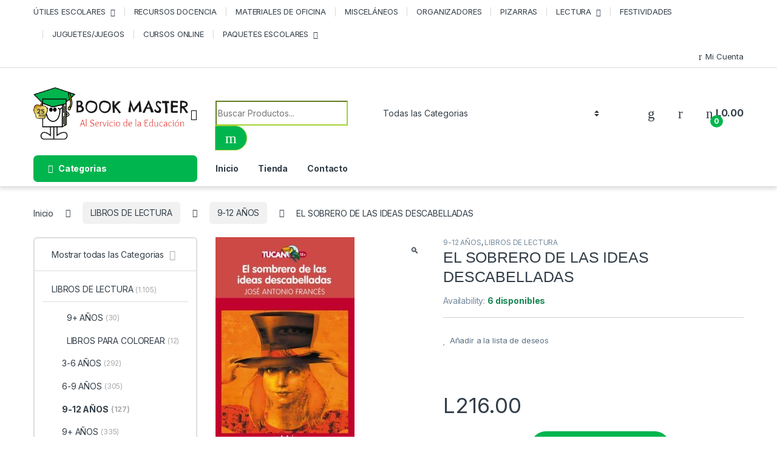

--- FILE ---
content_type: text/html; charset=UTF-8
request_url: https://bookmasterhon.com/producto/el-sobrero-de-las-ideas-descabelladas/
body_size: 36137
content:
<!DOCTYPE html>
<html lang="es">
<head>
<meta charset="UTF-8">
<meta name="viewport" content="width=device-width, initial-scale=1">
<link rel="profile" href="https://gmpg.org/xfn/11">
<link rel="pingback" href="https://bookmasterhon.com/xmlrpc.php">

				<script>document.documentElement.className = document.documentElement.className + ' yes-js js_active js'</script>
				<title>EL SOBRERO DE LAS IDEAS DESCABELLADAS &#8211; Book Master</title>
<meta name='robots' content='max-image-preview:large' />
	<style>img:is([sizes="auto" i], [sizes^="auto," i]) { contain-intrinsic-size: 3000px 1500px }</style>
	<link rel='dns-prefetch' href='//fonts.googleapis.com' />
<link rel="alternate" type="application/rss+xml" title="Book Master &raquo; Feed" href="https://bookmasterhon.com/feed/" />
<link rel="alternate" type="application/rss+xml" title="Book Master &raquo; Feed de los comentarios" href="https://bookmasterhon.com/comments/feed/" />
<script type="text/javascript">
/* <![CDATA[ */
window._wpemojiSettings = {"baseUrl":"https:\/\/s.w.org\/images\/core\/emoji\/15.0.3\/72x72\/","ext":".png","svgUrl":"https:\/\/s.w.org\/images\/core\/emoji\/15.0.3\/svg\/","svgExt":".svg","source":{"concatemoji":"https:\/\/bookmasterhon.com\/wp-includes\/js\/wp-emoji-release.min.js?ver=6.7.4"}};
/*! This file is auto-generated */
!function(i,n){var o,s,e;function c(e){try{var t={supportTests:e,timestamp:(new Date).valueOf()};sessionStorage.setItem(o,JSON.stringify(t))}catch(e){}}function p(e,t,n){e.clearRect(0,0,e.canvas.width,e.canvas.height),e.fillText(t,0,0);var t=new Uint32Array(e.getImageData(0,0,e.canvas.width,e.canvas.height).data),r=(e.clearRect(0,0,e.canvas.width,e.canvas.height),e.fillText(n,0,0),new Uint32Array(e.getImageData(0,0,e.canvas.width,e.canvas.height).data));return t.every(function(e,t){return e===r[t]})}function u(e,t,n){switch(t){case"flag":return n(e,"\ud83c\udff3\ufe0f\u200d\u26a7\ufe0f","\ud83c\udff3\ufe0f\u200b\u26a7\ufe0f")?!1:!n(e,"\ud83c\uddfa\ud83c\uddf3","\ud83c\uddfa\u200b\ud83c\uddf3")&&!n(e,"\ud83c\udff4\udb40\udc67\udb40\udc62\udb40\udc65\udb40\udc6e\udb40\udc67\udb40\udc7f","\ud83c\udff4\u200b\udb40\udc67\u200b\udb40\udc62\u200b\udb40\udc65\u200b\udb40\udc6e\u200b\udb40\udc67\u200b\udb40\udc7f");case"emoji":return!n(e,"\ud83d\udc26\u200d\u2b1b","\ud83d\udc26\u200b\u2b1b")}return!1}function f(e,t,n){var r="undefined"!=typeof WorkerGlobalScope&&self instanceof WorkerGlobalScope?new OffscreenCanvas(300,150):i.createElement("canvas"),a=r.getContext("2d",{willReadFrequently:!0}),o=(a.textBaseline="top",a.font="600 32px Arial",{});return e.forEach(function(e){o[e]=t(a,e,n)}),o}function t(e){var t=i.createElement("script");t.src=e,t.defer=!0,i.head.appendChild(t)}"undefined"!=typeof Promise&&(o="wpEmojiSettingsSupports",s=["flag","emoji"],n.supports={everything:!0,everythingExceptFlag:!0},e=new Promise(function(e){i.addEventListener("DOMContentLoaded",e,{once:!0})}),new Promise(function(t){var n=function(){try{var e=JSON.parse(sessionStorage.getItem(o));if("object"==typeof e&&"number"==typeof e.timestamp&&(new Date).valueOf()<e.timestamp+604800&&"object"==typeof e.supportTests)return e.supportTests}catch(e){}return null}();if(!n){if("undefined"!=typeof Worker&&"undefined"!=typeof OffscreenCanvas&&"undefined"!=typeof URL&&URL.createObjectURL&&"undefined"!=typeof Blob)try{var e="postMessage("+f.toString()+"("+[JSON.stringify(s),u.toString(),p.toString()].join(",")+"));",r=new Blob([e],{type:"text/javascript"}),a=new Worker(URL.createObjectURL(r),{name:"wpTestEmojiSupports"});return void(a.onmessage=function(e){c(n=e.data),a.terminate(),t(n)})}catch(e){}c(n=f(s,u,p))}t(n)}).then(function(e){for(var t in e)n.supports[t]=e[t],n.supports.everything=n.supports.everything&&n.supports[t],"flag"!==t&&(n.supports.everythingExceptFlag=n.supports.everythingExceptFlag&&n.supports[t]);n.supports.everythingExceptFlag=n.supports.everythingExceptFlag&&!n.supports.flag,n.DOMReady=!1,n.readyCallback=function(){n.DOMReady=!0}}).then(function(){return e}).then(function(){var e;n.supports.everything||(n.readyCallback(),(e=n.source||{}).concatemoji?t(e.concatemoji):e.wpemoji&&e.twemoji&&(t(e.twemoji),t(e.wpemoji)))}))}((window,document),window._wpemojiSettings);
/* ]]> */
</script>

<style id='wp-emoji-styles-inline-css' type='text/css'>

	img.wp-smiley, img.emoji {
		display: inline !important;
		border: none !important;
		box-shadow: none !important;
		height: 1em !important;
		width: 1em !important;
		margin: 0 0.07em !important;
		vertical-align: -0.1em !important;
		background: none !important;
		padding: 0 !important;
	}
</style>
<link rel='stylesheet' id='wp-block-library-css' href='https://bookmasterhon.com/wp-includes/css/dist/block-library/style.min.css?ver=6.7.4' type='text/css' media='all' />
<style id='classic-theme-styles-inline-css' type='text/css'>
/*! This file is auto-generated */
.wp-block-button__link{color:#fff;background-color:#32373c;border-radius:9999px;box-shadow:none;text-decoration:none;padding:calc(.667em + 2px) calc(1.333em + 2px);font-size:1.125em}.wp-block-file__button{background:#32373c;color:#fff;text-decoration:none}
</style>
<style id='global-styles-inline-css' type='text/css'>
:root{--wp--preset--aspect-ratio--square: 1;--wp--preset--aspect-ratio--4-3: 4/3;--wp--preset--aspect-ratio--3-4: 3/4;--wp--preset--aspect-ratio--3-2: 3/2;--wp--preset--aspect-ratio--2-3: 2/3;--wp--preset--aspect-ratio--16-9: 16/9;--wp--preset--aspect-ratio--9-16: 9/16;--wp--preset--color--black: #000000;--wp--preset--color--cyan-bluish-gray: #abb8c3;--wp--preset--color--white: #ffffff;--wp--preset--color--pale-pink: #f78da7;--wp--preset--color--vivid-red: #cf2e2e;--wp--preset--color--luminous-vivid-orange: #ff6900;--wp--preset--color--luminous-vivid-amber: #fcb900;--wp--preset--color--light-green-cyan: #7bdcb5;--wp--preset--color--vivid-green-cyan: #00d084;--wp--preset--color--pale-cyan-blue: #8ed1fc;--wp--preset--color--vivid-cyan-blue: #0693e3;--wp--preset--color--vivid-purple: #9b51e0;--wp--preset--gradient--vivid-cyan-blue-to-vivid-purple: linear-gradient(135deg,rgba(6,147,227,1) 0%,rgb(155,81,224) 100%);--wp--preset--gradient--light-green-cyan-to-vivid-green-cyan: linear-gradient(135deg,rgb(122,220,180) 0%,rgb(0,208,130) 100%);--wp--preset--gradient--luminous-vivid-amber-to-luminous-vivid-orange: linear-gradient(135deg,rgba(252,185,0,1) 0%,rgba(255,105,0,1) 100%);--wp--preset--gradient--luminous-vivid-orange-to-vivid-red: linear-gradient(135deg,rgba(255,105,0,1) 0%,rgb(207,46,46) 100%);--wp--preset--gradient--very-light-gray-to-cyan-bluish-gray: linear-gradient(135deg,rgb(238,238,238) 0%,rgb(169,184,195) 100%);--wp--preset--gradient--cool-to-warm-spectrum: linear-gradient(135deg,rgb(74,234,220) 0%,rgb(151,120,209) 20%,rgb(207,42,186) 40%,rgb(238,44,130) 60%,rgb(251,105,98) 80%,rgb(254,248,76) 100%);--wp--preset--gradient--blush-light-purple: linear-gradient(135deg,rgb(255,206,236) 0%,rgb(152,150,240) 100%);--wp--preset--gradient--blush-bordeaux: linear-gradient(135deg,rgb(254,205,165) 0%,rgb(254,45,45) 50%,rgb(107,0,62) 100%);--wp--preset--gradient--luminous-dusk: linear-gradient(135deg,rgb(255,203,112) 0%,rgb(199,81,192) 50%,rgb(65,88,208) 100%);--wp--preset--gradient--pale-ocean: linear-gradient(135deg,rgb(255,245,203) 0%,rgb(182,227,212) 50%,rgb(51,167,181) 100%);--wp--preset--gradient--electric-grass: linear-gradient(135deg,rgb(202,248,128) 0%,rgb(113,206,126) 100%);--wp--preset--gradient--midnight: linear-gradient(135deg,rgb(2,3,129) 0%,rgb(40,116,252) 100%);--wp--preset--font-size--small: 13px;--wp--preset--font-size--medium: 20px;--wp--preset--font-size--large: 36px;--wp--preset--font-size--x-large: 42px;--wp--preset--font-family--inter: "Inter", sans-serif;--wp--preset--font-family--cardo: Cardo;--wp--preset--spacing--20: 0.44rem;--wp--preset--spacing--30: 0.67rem;--wp--preset--spacing--40: 1rem;--wp--preset--spacing--50: 1.5rem;--wp--preset--spacing--60: 2.25rem;--wp--preset--spacing--70: 3.38rem;--wp--preset--spacing--80: 5.06rem;--wp--preset--shadow--natural: 6px 6px 9px rgba(0, 0, 0, 0.2);--wp--preset--shadow--deep: 12px 12px 50px rgba(0, 0, 0, 0.4);--wp--preset--shadow--sharp: 6px 6px 0px rgba(0, 0, 0, 0.2);--wp--preset--shadow--outlined: 6px 6px 0px -3px rgba(255, 255, 255, 1), 6px 6px rgba(0, 0, 0, 1);--wp--preset--shadow--crisp: 6px 6px 0px rgba(0, 0, 0, 1);}:where(.is-layout-flex){gap: 0.5em;}:where(.is-layout-grid){gap: 0.5em;}body .is-layout-flex{display: flex;}.is-layout-flex{flex-wrap: wrap;align-items: center;}.is-layout-flex > :is(*, div){margin: 0;}body .is-layout-grid{display: grid;}.is-layout-grid > :is(*, div){margin: 0;}:where(.wp-block-columns.is-layout-flex){gap: 2em;}:where(.wp-block-columns.is-layout-grid){gap: 2em;}:where(.wp-block-post-template.is-layout-flex){gap: 1.25em;}:where(.wp-block-post-template.is-layout-grid){gap: 1.25em;}.has-black-color{color: var(--wp--preset--color--black) !important;}.has-cyan-bluish-gray-color{color: var(--wp--preset--color--cyan-bluish-gray) !important;}.has-white-color{color: var(--wp--preset--color--white) !important;}.has-pale-pink-color{color: var(--wp--preset--color--pale-pink) !important;}.has-vivid-red-color{color: var(--wp--preset--color--vivid-red) !important;}.has-luminous-vivid-orange-color{color: var(--wp--preset--color--luminous-vivid-orange) !important;}.has-luminous-vivid-amber-color{color: var(--wp--preset--color--luminous-vivid-amber) !important;}.has-light-green-cyan-color{color: var(--wp--preset--color--light-green-cyan) !important;}.has-vivid-green-cyan-color{color: var(--wp--preset--color--vivid-green-cyan) !important;}.has-pale-cyan-blue-color{color: var(--wp--preset--color--pale-cyan-blue) !important;}.has-vivid-cyan-blue-color{color: var(--wp--preset--color--vivid-cyan-blue) !important;}.has-vivid-purple-color{color: var(--wp--preset--color--vivid-purple) !important;}.has-black-background-color{background-color: var(--wp--preset--color--black) !important;}.has-cyan-bluish-gray-background-color{background-color: var(--wp--preset--color--cyan-bluish-gray) !important;}.has-white-background-color{background-color: var(--wp--preset--color--white) !important;}.has-pale-pink-background-color{background-color: var(--wp--preset--color--pale-pink) !important;}.has-vivid-red-background-color{background-color: var(--wp--preset--color--vivid-red) !important;}.has-luminous-vivid-orange-background-color{background-color: var(--wp--preset--color--luminous-vivid-orange) !important;}.has-luminous-vivid-amber-background-color{background-color: var(--wp--preset--color--luminous-vivid-amber) !important;}.has-light-green-cyan-background-color{background-color: var(--wp--preset--color--light-green-cyan) !important;}.has-vivid-green-cyan-background-color{background-color: var(--wp--preset--color--vivid-green-cyan) !important;}.has-pale-cyan-blue-background-color{background-color: var(--wp--preset--color--pale-cyan-blue) !important;}.has-vivid-cyan-blue-background-color{background-color: var(--wp--preset--color--vivid-cyan-blue) !important;}.has-vivid-purple-background-color{background-color: var(--wp--preset--color--vivid-purple) !important;}.has-black-border-color{border-color: var(--wp--preset--color--black) !important;}.has-cyan-bluish-gray-border-color{border-color: var(--wp--preset--color--cyan-bluish-gray) !important;}.has-white-border-color{border-color: var(--wp--preset--color--white) !important;}.has-pale-pink-border-color{border-color: var(--wp--preset--color--pale-pink) !important;}.has-vivid-red-border-color{border-color: var(--wp--preset--color--vivid-red) !important;}.has-luminous-vivid-orange-border-color{border-color: var(--wp--preset--color--luminous-vivid-orange) !important;}.has-luminous-vivid-amber-border-color{border-color: var(--wp--preset--color--luminous-vivid-amber) !important;}.has-light-green-cyan-border-color{border-color: var(--wp--preset--color--light-green-cyan) !important;}.has-vivid-green-cyan-border-color{border-color: var(--wp--preset--color--vivid-green-cyan) !important;}.has-pale-cyan-blue-border-color{border-color: var(--wp--preset--color--pale-cyan-blue) !important;}.has-vivid-cyan-blue-border-color{border-color: var(--wp--preset--color--vivid-cyan-blue) !important;}.has-vivid-purple-border-color{border-color: var(--wp--preset--color--vivid-purple) !important;}.has-vivid-cyan-blue-to-vivid-purple-gradient-background{background: var(--wp--preset--gradient--vivid-cyan-blue-to-vivid-purple) !important;}.has-light-green-cyan-to-vivid-green-cyan-gradient-background{background: var(--wp--preset--gradient--light-green-cyan-to-vivid-green-cyan) !important;}.has-luminous-vivid-amber-to-luminous-vivid-orange-gradient-background{background: var(--wp--preset--gradient--luminous-vivid-amber-to-luminous-vivid-orange) !important;}.has-luminous-vivid-orange-to-vivid-red-gradient-background{background: var(--wp--preset--gradient--luminous-vivid-orange-to-vivid-red) !important;}.has-very-light-gray-to-cyan-bluish-gray-gradient-background{background: var(--wp--preset--gradient--very-light-gray-to-cyan-bluish-gray) !important;}.has-cool-to-warm-spectrum-gradient-background{background: var(--wp--preset--gradient--cool-to-warm-spectrum) !important;}.has-blush-light-purple-gradient-background{background: var(--wp--preset--gradient--blush-light-purple) !important;}.has-blush-bordeaux-gradient-background{background: var(--wp--preset--gradient--blush-bordeaux) !important;}.has-luminous-dusk-gradient-background{background: var(--wp--preset--gradient--luminous-dusk) !important;}.has-pale-ocean-gradient-background{background: var(--wp--preset--gradient--pale-ocean) !important;}.has-electric-grass-gradient-background{background: var(--wp--preset--gradient--electric-grass) !important;}.has-midnight-gradient-background{background: var(--wp--preset--gradient--midnight) !important;}.has-small-font-size{font-size: var(--wp--preset--font-size--small) !important;}.has-medium-font-size{font-size: var(--wp--preset--font-size--medium) !important;}.has-large-font-size{font-size: var(--wp--preset--font-size--large) !important;}.has-x-large-font-size{font-size: var(--wp--preset--font-size--x-large) !important;}
:where(.wp-block-post-template.is-layout-flex){gap: 1.25em;}:where(.wp-block-post-template.is-layout-grid){gap: 1.25em;}
:where(.wp-block-columns.is-layout-flex){gap: 2em;}:where(.wp-block-columns.is-layout-grid){gap: 2em;}
:root :where(.wp-block-pullquote){font-size: 1.5em;line-height: 1.6;}
</style>
<link rel='stylesheet' id='dashicons-css' href='https://bookmasterhon.com/wp-includes/css/dashicons.min.css?ver=6.7.4' type='text/css' media='all' />
<style id='dashicons-inline-css' type='text/css'>
[data-font="Dashicons"]:before {font-family: 'Dashicons' !important;content: attr(data-icon) !important;speak: none !important;font-weight: normal !important;font-variant: normal !important;text-transform: none !important;line-height: 1 !important;font-style: normal !important;-webkit-font-smoothing: antialiased !important;-moz-osx-font-smoothing: grayscale !important;}
</style>
<link rel='stylesheet' id='mas-wc-brands-style-css' href='https://bookmasterhon.com/wp-content/plugins/mas-woocommerce-brands/assets/css/style.css?ver=1.1.0' type='text/css' media='all' />
<link rel='stylesheet' id='photoswipe-css' href='https://bookmasterhon.com/wp-content/plugins/woocommerce/assets/css/photoswipe/photoswipe.min.css?ver=9.7.2' type='text/css' media='all' />
<link rel='stylesheet' id='photoswipe-default-skin-css' href='https://bookmasterhon.com/wp-content/plugins/woocommerce/assets/css/photoswipe/default-skin/default-skin.min.css?ver=9.7.2' type='text/css' media='all' />
<style id='woocommerce-inline-inline-css' type='text/css'>
.woocommerce form .form-row .required { visibility: visible; }
</style>
<link rel='stylesheet' id='brands-styles-css' href='https://bookmasterhon.com/wp-content/plugins/woocommerce/assets/css/brands.css?ver=9.7.2' type='text/css' media='all' />
<link rel='stylesheet' id='electro-fonts-css' href='https://fonts.googleapis.com/css2?family=Inter:wght@300;400;600;700&#038;display=swap' type='text/css' media='all' />
<link rel='stylesheet' id='font-electro-css' href='https://bookmasterhon.com/wp-content/themes/electro/assets/css/font-electro.css?ver=3.2.4' type='text/css' media='all' />
<link rel='stylesheet' id='fontawesome-css' href='https://bookmasterhon.com/wp-content/themes/electro/assets/vendor/fontawesome/css/all.min.css?ver=3.2.4' type='text/css' media='all' />
<link rel='stylesheet' id='animate-css-css' href='https://bookmasterhon.com/wp-content/themes/electro/assets/vendor/animate.css/animate.min.css?ver=3.2.4' type='text/css' media='all' />
<link rel='stylesheet' id='electro-style-css' href='https://bookmasterhon.com/wp-content/themes/electro/style.min.css?ver=3.2.4' type='text/css' media='all' />
<link rel='stylesheet' id='electro-color-css' href='https://bookmasterhon.com/wp-content/themes/electro/assets/css/colors/green.min.css?ver=3.2.4' type='text/css' media='all' />
<link rel='stylesheet' id='jquery-ui-style-css' href='https://bookmasterhon.com/wp-content/plugins/woocommerce/assets/css/jquery-ui/jquery-ui.min.css?ver=9.7.2' type='text/css' media='all' />
<link rel='stylesheet' id='wcfm_fa_icon_css-css' href='https://bookmasterhon.com/wp-content/plugins/wc-frontend-manager/assets/fonts/font-awesome/css/wcfmicon.min.css?ver=6.7.16' type='text/css' media='all' />
<link rel='stylesheet' id='wcfm_core_css-css' href='https://bookmasterhon.com/wp-content/plugins/wc-frontend-manager/assets/css/min/wcfm-style-core.css?ver=6.7.16' type='text/css' media='all' />
<script>if (document.location.protocol != "https:") {document.location = document.URL.replace(/^http:/i, "https:");}</script><script type="text/javascript" src="https://bookmasterhon.com/wp-includes/js/jquery/jquery.min.js?ver=3.7.1" id="jquery-core-js"></script>
<script type="text/javascript" src="https://bookmasterhon.com/wp-includes/js/jquery/jquery-migrate.min.js?ver=3.4.1" id="jquery-migrate-js"></script>
<script type="text/javascript" src="https://bookmasterhon.com/wp-content/plugins/woocommerce/assets/js/jquery-blockui/jquery.blockUI.min.js?ver=2.7.0-wc.9.7.2" id="jquery-blockui-js" data-wp-strategy="defer"></script>
<script type="text/javascript" id="wc-add-to-cart-js-extra">
/* <![CDATA[ */
var wc_add_to_cart_params = {"ajax_url":"\/wp-admin\/admin-ajax.php","wc_ajax_url":"\/?wc-ajax=%%endpoint%%","i18n_view_cart":"Ver carrito","cart_url":"https:\/\/bookmasterhon.com\/cart\/","is_cart":"","cart_redirect_after_add":"no"};
/* ]]> */
</script>
<script type="text/javascript" src="https://bookmasterhon.com/wp-content/plugins/woocommerce/assets/js/frontend/add-to-cart.min.js?ver=9.7.2" id="wc-add-to-cart-js" data-wp-strategy="defer"></script>
<script type="text/javascript" src="https://bookmasterhon.com/wp-content/plugins/woocommerce/assets/js/zoom/jquery.zoom.min.js?ver=1.7.21-wc.9.7.2" id="zoom-js" defer="defer" data-wp-strategy="defer"></script>
<script type="text/javascript" src="https://bookmasterhon.com/wp-content/plugins/woocommerce/assets/js/photoswipe/photoswipe.min.js?ver=4.1.1-wc.9.7.2" id="photoswipe-js" defer="defer" data-wp-strategy="defer"></script>
<script type="text/javascript" src="https://bookmasterhon.com/wp-content/plugins/woocommerce/assets/js/photoswipe/photoswipe-ui-default.min.js?ver=4.1.1-wc.9.7.2" id="photoswipe-ui-default-js" defer="defer" data-wp-strategy="defer"></script>
<script type="text/javascript" id="wc-single-product-js-extra">
/* <![CDATA[ */
var wc_single_product_params = {"i18n_required_rating_text":"Por favor elige una puntuaci\u00f3n","i18n_rating_options":["1 de 5 estrellas","2 de 5 estrellas","3 de 5 estrellas","4 de 5 estrellas","5 de 5 estrellas"],"i18n_product_gallery_trigger_text":"Ver galer\u00eda de im\u00e1genes a pantalla completa","review_rating_required":"yes","flexslider":{"rtl":false,"animation":"slide","smoothHeight":true,"directionNav":false,"controlNav":true,"slideshow":false,"animationSpeed":500,"animationLoop":false,"allowOneSlide":false},"zoom_enabled":"1","zoom_options":[],"photoswipe_enabled":"1","photoswipe_options":{"shareEl":false,"closeOnScroll":false,"history":false,"hideAnimationDuration":0,"showAnimationDuration":0},"flexslider_enabled":"1"};
/* ]]> */
</script>
<script type="text/javascript" src="https://bookmasterhon.com/wp-content/plugins/woocommerce/assets/js/frontend/single-product.min.js?ver=9.7.2" id="wc-single-product-js" defer="defer" data-wp-strategy="defer"></script>
<script type="text/javascript" src="https://bookmasterhon.com/wp-content/plugins/woocommerce/assets/js/js-cookie/js.cookie.min.js?ver=2.1.4-wc.9.7.2" id="js-cookie-js" defer="defer" data-wp-strategy="defer"></script>
<script type="text/javascript" id="woocommerce-js-extra">
/* <![CDATA[ */
var woocommerce_params = {"ajax_url":"\/wp-admin\/admin-ajax.php","wc_ajax_url":"\/?wc-ajax=%%endpoint%%","i18n_password_show":"Mostrar contrase\u00f1a","i18n_password_hide":"Ocultar contrase\u00f1a"};
/* ]]> */
</script>
<script type="text/javascript" src="https://bookmasterhon.com/wp-content/plugins/woocommerce/assets/js/frontend/woocommerce.min.js?ver=9.7.2" id="woocommerce-js" defer="defer" data-wp-strategy="defer"></script>
<script type="text/javascript" src="https://bookmasterhon.com/wp-content/plugins/js_composer/assets/js/vendors/woocommerce-add-to-cart.js?ver=6.8.0" id="vc_woocommerce-add-to-cart-js-js"></script>
<link rel="https://api.w.org/" href="https://bookmasterhon.com/wp-json/" /><link rel="alternate" title="JSON" type="application/json" href="https://bookmasterhon.com/wp-json/wp/v2/product/11611" /><link rel="EditURI" type="application/rsd+xml" title="RSD" href="https://bookmasterhon.com/xmlrpc.php?rsd" />
<meta name="generator" content="WordPress 6.7.4" />
<meta name="generator" content="WooCommerce 9.7.2" />
<link rel="canonical" href="https://bookmasterhon.com/producto/el-sobrero-de-las-ideas-descabelladas/" />
<link rel='shortlink' href='https://bookmasterhon.com/?p=11611' />
<link rel="alternate" title="oEmbed (JSON)" type="application/json+oembed" href="https://bookmasterhon.com/wp-json/oembed/1.0/embed?url=https%3A%2F%2Fbookmasterhon.com%2Fproducto%2Fel-sobrero-de-las-ideas-descabelladas%2F" />
<link rel="alternate" title="oEmbed (XML)" type="text/xml+oembed" href="https://bookmasterhon.com/wp-json/oembed/1.0/embed?url=https%3A%2F%2Fbookmasterhon.com%2Fproducto%2Fel-sobrero-de-las-ideas-descabelladas%2F&#038;format=xml" />
<meta name="generator" content="Redux 4.5.6" /><meta name="viewport" content="initial-scale=1, viewport-fit=cover">
	<noscript><style>.woocommerce-product-gallery{ opacity: 1 !important; }</style></noscript>
	<meta name="generator" content="Powered by WPBakery Page Builder - drag and drop page builder for WordPress."/>
<meta name="generator" content="Powered by Slider Revolution 6.5.19 - responsive, Mobile-Friendly Slider Plugin for WordPress with comfortable drag and drop interface." />
<style class='wp-fonts-local' type='text/css'>
@font-face{font-family:Inter;font-style:normal;font-weight:300 900;font-display:fallback;src:url('https://bookmasterhon.com/wp-content/plugins/woocommerce/assets/fonts/Inter-VariableFont_slnt,wght.woff2') format('woff2');font-stretch:normal;}
@font-face{font-family:Cardo;font-style:normal;font-weight:400;font-display:fallback;src:url('https://bookmasterhon.com/wp-content/plugins/woocommerce/assets/fonts/cardo_normal_400.woff2') format('woff2');}
</style>
<link rel="icon" href="https://bookmasterhon.com/wp-content/uploads/2023/09/cropped-logo-1-32x32.png" sizes="32x32" />
<link rel="icon" href="https://bookmasterhon.com/wp-content/uploads/2023/09/cropped-logo-1-192x192.png" sizes="192x192" />
<link rel="apple-touch-icon" href="https://bookmasterhon.com/wp-content/uploads/2023/09/cropped-logo-1-180x180.png" />
<meta name="msapplication-TileImage" content="https://bookmasterhon.com/wp-content/uploads/2023/09/cropped-logo-1-270x270.png" />
<script>function setREVStartSize(e){
			//window.requestAnimationFrame(function() {
				window.RSIW = window.RSIW===undefined ? window.innerWidth : window.RSIW;
				window.RSIH = window.RSIH===undefined ? window.innerHeight : window.RSIH;
				try {
					var pw = document.getElementById(e.c).parentNode.offsetWidth,
						newh;
					pw = pw===0 || isNaN(pw) ? window.RSIW : pw;
					e.tabw = e.tabw===undefined ? 0 : parseInt(e.tabw);
					e.thumbw = e.thumbw===undefined ? 0 : parseInt(e.thumbw);
					e.tabh = e.tabh===undefined ? 0 : parseInt(e.tabh);
					e.thumbh = e.thumbh===undefined ? 0 : parseInt(e.thumbh);
					e.tabhide = e.tabhide===undefined ? 0 : parseInt(e.tabhide);
					e.thumbhide = e.thumbhide===undefined ? 0 : parseInt(e.thumbhide);
					e.mh = e.mh===undefined || e.mh=="" || e.mh==="auto" ? 0 : parseInt(e.mh,0);
					if(e.layout==="fullscreen" || e.l==="fullscreen")
						newh = Math.max(e.mh,window.RSIH);
					else{
						e.gw = Array.isArray(e.gw) ? e.gw : [e.gw];
						for (var i in e.rl) if (e.gw[i]===undefined || e.gw[i]===0) e.gw[i] = e.gw[i-1];
						e.gh = e.el===undefined || e.el==="" || (Array.isArray(e.el) && e.el.length==0)? e.gh : e.el;
						e.gh = Array.isArray(e.gh) ? e.gh : [e.gh];
						for (var i in e.rl) if (e.gh[i]===undefined || e.gh[i]===0) e.gh[i] = e.gh[i-1];
											
						var nl = new Array(e.rl.length),
							ix = 0,
							sl;
						e.tabw = e.tabhide>=pw ? 0 : e.tabw;
						e.thumbw = e.thumbhide>=pw ? 0 : e.thumbw;
						e.tabh = e.tabhide>=pw ? 0 : e.tabh;
						e.thumbh = e.thumbhide>=pw ? 0 : e.thumbh;
						for (var i in e.rl) nl[i] = e.rl[i]<window.RSIW ? 0 : e.rl[i];
						sl = nl[0];
						for (var i in nl) if (sl>nl[i] && nl[i]>0) { sl = nl[i]; ix=i;}
						var m = pw>(e.gw[ix]+e.tabw+e.thumbw) ? 1 : (pw-(e.tabw+e.thumbw)) / (e.gw[ix]);
						newh =  (e.gh[ix] * m) + (e.tabh + e.thumbh);
					}
					var el = document.getElementById(e.c);
					if (el!==null && el) el.style.height = newh+"px";
					el = document.getElementById(e.c+"_wrapper");
					if (el!==null && el) {
						el.style.height = newh+"px";
						el.style.display = "block";
					}
				} catch(e){
					console.log("Failure at Presize of Slider:" + e)
				}
			//});
		  };</script>
		<style type="text/css" id="wp-custom-css">
			#wcfmmp-stores-wrap ul.wcfmmp-store-wrap li .store-data-container .store-address, #wcfmmp-stores-wrap ul.wcfmmp-store-wrap li .store-data-container .store-phone {
    color: #ffffff !important;
}


#wcfmmp-stores-wrap ul.wcfmmp-store-wrap li.coloum-3 .store-data h2 a {
    background: #ffffff;
    padding-right: 3px;
    border-radius: 40px;
    padding-left: 2px;
}

.page-id-5621 .page .entry-header .h1, .page .entry-header h1 {
     display: none !important;
}

.page-id-5621 .woocommerce-breadcrumb {
    display: none !important;
}

.page-id-5621 rs-slides, rs-slide, rs-slide:before {
    margin-top: -9px;
}

.da-block.row-cols-xl-4 .da-inner {
  
    border-radius: 20px;
}

@media (max-width: 400px) {
	.mobile-landing-iframe .da-block,
	.mobile-landing-iframe .product-categories-list .categories,
	.mobile-landing-iframe .mobile-handheld-department ul.nav,
	.mobile-landing-iframe .show-nav .nav,
	.mobile-landing-iframe .products-list.v2 ul.products,
	.mobile-landing-iframe .home-mobile-v2-features-block .features-list{
		    overflow: hidden;
	}

	.fixed-bottom-menu-container {
		background-color: green !important;
    border-top-left-radius: 20px;
    border-top-right-radius: 20px;
}

	.mobile-landing-iframe:not(.admin-bar) .mobile-header-v2,
	.mobile-landing-iframe:not(.admin-bar) .mobile-header-v1{
		padding-top: 40px;
	}
	
.mobile-landing-iframe .site-footer {
	  padding-bottom: 0;
} }

@media (min-width: 950px) {
	.fixed-bottom-menu-item {
    display: none !important;
 } 	}
	
.fixed-bottom-menu-item {
    padding-top: 10px;
	padding-bottom: 7px;
}

.woocommerce-loop-product__title {
   color: #01b54e;
}

.place-order button[type=submit], .aws-container .aws-search-form .aws-search-clear, .button:hover::before, .category-icons-carousel .category a:hover .category-icon, .columns-6-1>ul.products.product-main-6-1>li.product .electro-wc-product-gallery .flex-control-nav li a.flex-active, .da .da-action>a::after, .da-block .da-action::after, .deal-products-with-featured header, .deal-products-with-featured ul.products>li.product.product-featured .savings, .deal-progress .progress-bar, .demo_store, .departments-menu-v2-title, .dokan-elector-style-active.store-v1 .profile-frame+.dokan-store-tabs>ul li.active a:after, .dokan-elector-style-active.store-v5 .profile-frame+.dokan-store-tabs>ul li.active a:after, .ec-tabs>li.active a::before, .electro-dark .electro-navbar-primary .nav>.menu-item:hover>a, .electro-dark .full-color-background .masthead .navbar-search .input-group .btn, .electro-dark .masthead .navbar-search .input-group .btn, .electro-handheld-footer-bar ul li a .count, .electro-navbar, .electro-navbar-primary, .footer-newsletter, .full-color-background .header-v3, .full-color-background .header-v4, .full-color-background .top-bar, .handheld-header-v2, .handheld-header-v2.stuck, .handheld-navigation-wrapper .stuck .navbar-toggler, .handheld-navigation-wrapper .stuck button, .handheld-navigation-wrapper.toggled .stuck .navbar-toggler, .handheld-navigation-wrapper.toggled .stuck button, .header-icon-counter, .header-v1 .navbar-search .input-group .btn, .header-v10 .navbar-search .input-group .btn, .header-v10 .secondary-nav-menu, .header-v11 .navbar-search .input-group-btn .btn, .header-v3 .navbar-search .input-group .btn, .header-v5, .header-v5 .header-top, .header-v5 .stuck, .header-v6 .navbar-search .input-group .btn, .header-v7 .masthead, .header-v8 .navbar-search .input-group .btn, .header-v9 .navbar-search .input-group .btn, .home-mobile-v2-features-block, .mobile-header-v2, .mobile-header-v2.stuck, .navbar-compare .count, .navbar-mini-cart .cart-items-count, .navbar-primary, .navbar-search-input-group .navbar-search-button, .navbar-wishlist .count, .owl-dots .owl-dot.active, .owl-item .product:hover .added_to_cart::before, .owl-item .product:hover .button::before, .pace .pace-progress, .pagination ul.page-numbers>li a.current, .pagination ul.page-numbers>li span.current, .product-categories-list-with-header.v2 header .caption .section-title, .products-2-1-2 .nav-link.active::before, .products-2-1-2 .nav-link:hover::before, .products-4-1-4 .nav-link.active::before, .products-4-1-4 .nav-link:hover::before, .products-6-1 header.show-nav ul.nav .nav-item.active .nav-link, .products-carousel-banner-vertical-tabs .banners-tabs>.nav a.active, .products-carousel-tabs .nav-link.active::before, .products-carousel-tabs-v5 header ul.nav-inline .nav-link.active, .products-carousel-tabs-with-deal header ul.nav-inline .nav-link.active, .products-carousel-with-timer .deal-countdown-timer, .products.show-btn>li.product .added_to_cart, .products.show-btn>li.product .button, .section-onsale-product .savings, .section-onsale-product-carousel .onsale-product-carousel .onsale-product .onsale-product-content .deal-cart-button .added_to_cart, .section-onsale-product-carousel .onsale-product-carousel .onsale-product .onsale-product-content .deal-cart-button .button, .section-onsale-product-carousel .savings, .section-onsale-product-carousel-v9 .onsale-product .deal-countdown-timer, .show-nav .nav .nav-item.active .nav-link, .single-product .product-images-wrapper .electro-wc-product-gallery .flex-control-nav li a.flex-active, .single-product .product-images-wrapper .flex-control-nav li a.flex-active, .single-product .product-images-wrapper .woocommerce-product-gallery.electro-carousel-loaded .flex-control-nav li a.flex-active, .single_add_to_cart_button, .top-bar-v3, .vertical-menu>li:first-child, .wc-tabs>li.active a::before, .widget.widget_tag_cloud .tagcloud a:focus, .widget.widget_tag_cloud .tagcloud a:hover, .widget_electro_products_carousel_widget .section-products-carousel .owl-nav .owl-next:hover, .widget_electro_products_carousel_widget .section-products-carousel .owl-nav .owl-prev:hover, .widget_price_filter .ui-slider .ui-slider-handle, .woocommerce-info, .woocommerce-noreviews, .woocommerce-pagination ul.page-numbers>li a.current, .woocommerce-pagination ul.page-numbers>li span.current, .wpb-accordion .vc_tta.vc_general .vc_tta-panel.vc_active .vc_tta-panel-heading .vc_tta-panel-title>a i, .yith-wcqv-button, div.wpforms-container-full .wpforms-form .wpforms-page-button, div.wpforms-container-full .wpforms-form button[type=submit], div.wpforms-container-full .wpforms-form input[type=submit], li.product:hover .added_to_cart::before, li.product:hover .button::before, p.no-comments, section .deals-carousel-inner-block .onsale-product .onsale-product-content .deal-cart-button .added_to_cart, section .deals-carousel-inner-block .onsale-product .onsale-product-content .deal-cart-button .button, section.category-icons-carousel-v2, ul.products>li.product.list-view.list-view-small .button:active::after, ul.products>li.product.list-view.list-view-small .button:focus::after, ul.products>li.product.list-view.list-view-small .button:hover::after, ul.products>li.product.list-view:not(.list-view-small) .button:active, ul.products>li.product.list-view:not(.list-view-small) .button:focus, ul.products>li.product.list-view:not(.list-view-small) .button:hover, ul.products[data-view=list-view].columns-1>li.product .product-loop-footer .button, ul.products[data-view=list-view].columns-2>li.product .product-loop-footer .button, ul.products[data-view=list-view].columns-3>li.product .product-loop-footer .button, ul.products[data-view=list-view].columns-4>li.product .product-loop-footer .button, ul.products[data-view=list-view].columns-5>li.product .product-loop-footer .button, ul.products[data-view=list-view].columns-6>li.product .product-loop-footer .button, ul.products[data-view=list-view].columns-7>li.product .product-loop-footer .button, ul.products[data-view=list-view].columns-8>li.product .product-loop-footer .button, ul.products[data-view=list-view]>li.product .product-item__footer .add-to-cart-wrap a {
    background-color: #01b54e;
}

#payment .place-order button[type=submit], .aws-container .aws-search-form .aws-search-clear, .button:hover::before, .category-icons-carousel .category a:hover .category-icon, .columns-6-1>ul.products.product-main-6-1>li.product .electro-wc-product-gallery .flex-control-nav li a.flex-active, .da .da-action>a::after, .da-block .da-action::after, .deal-products-with-featured header, .deal-products-with-featured ul.products>li.product.product-featured .savings, .deal-progress .progress-bar, .demo_store, .departments-menu-v2-title, .dokan-elector-style-active.store-v1 .profile-frame+.dokan-store-tabs>ul li.active a:after, .dokan-elector-style-active.store-v5 .profile-frame+.dokan-store-tabs>ul li.active a:after, .ec-tabs>li.active a::before, .electro-dark .electro-navbar-primary .nav>.menu-item:hover>a, .electro-dark .full-color-background .masthead .navbar-search .input-group .btn, .electro-dark .masthead .navbar-search .input-group .btn, .electro-handheld-footer-bar ul li a .count, .electro-navbar, .electro-navbar-primary, .footer-newsletter, .full-color-background .header-v3, .full-color-background .header-v4, .full-color-background .top-bar, .handheld-header-v2, .handheld-header-v2.stuck, .handheld-navigation-wrapper .stuck .navbar-toggler, .handheld-navigation-wrapper .stuck button, .handheld-navigation-wrapper.toggled .stuck .navbar-toggler, .handheld-navigation-wrapper.toggled .stuck button, .header-icon-counter, .header-v1 .navbar-search .input-group .btn, .header-v10 .navbar-search .input-group .btn, .header-v10 .secondary-nav-menu, .header-v11 .navbar-search .input-group-btn .btn, .header-v3 .navbar-search .input-group .btn, .header-v5, .header-v5 .header-top, .header-v5 .stuck, .header-v6 .navbar-search .input-group .btn, .header-v7 .masthead, .header-v8 .navbar-search .input-group .btn, .header-v9 .navbar-search .input-group .btn, .home-mobile-v2-features-block, .mobile-header-v2, .mobile-header-v2.stuck, .navbar-compare .count, .navbar-mini-cart .cart-items-count, .navbar-primary, .navbar-search-input-group .navbar-search-button, .navbar-wishlist .count, .owl-dots .owl-dot.active, .owl-item .product:hover .added_to_cart::before, .owl-item .product:hover .button::before, .pace .pace-progress, .pagination ul.page-numbers>li a.current, .pagination ul.page-numbers>li span.current, .product-categories-list-with-header.v2 header .caption .section-title, .products-2-1-2 .nav-link.active::before, .products-2-1-2 .nav-link:hover::before, .products-4-1-4 .nav-link.active::before, .products-4-1-4 .nav-link:hover::before, .products-6-1 header.show-nav ul.nav .nav-item.active .nav-link, .products-carousel-banner-vertical-tabs .banners-tabs>.nav a.active, .products-carousel-tabs .nav-link.active::before, .products-carousel-tabs-v5 header ul.nav-inline .nav-link.active, .products-carousel-tabs-with-deal header ul.nav-inline .nav-link.active, .products-carousel-with-timer .deal-countdown-timer, .products.show-btn>li.product .added_to_cart, .products.show-btn>li.product .button, .section-onsale-product .savings, .section-onsale-product-carousel .onsale-product-carousel .onsale-product .onsale-product-content .deal-cart-button .added_to_cart, .section-onsale-product-carousel .onsale-product-carousel .onsale-product .onsale-product-content .deal-cart-button .button, .section-onsale-product-carousel .savings, .section-onsale-product-carousel-v9 .onsale-product .deal-countdown-timer, .show-nav .nav .nav-item.active .nav-link, .single-product .product-images-wrapper .electro-wc-product-gallery .flex-control-nav li a.flex-active, .single-product .product-images-wrapper .flex-control-nav li a.flex-active, .single-product .product-images-wrapper .woocommerce-product-gallery.electro-carousel-loaded .flex-control-nav li a.flex-active, .single_add_to_cart_button, .top-bar-v3, .vertical-menu>li:first-child, .wc-tabs>li.active a::before, .widget.widget_tag_cloud .tagcloud a:focus, .widget.widget_tag_cloud .tagcloud a:hover, .widget_electro_products_carousel_widget .section-products-carousel .owl-nav .owl-next:hover, .widget_electro_products_carousel_widget .section-products-carousel .owl-nav .owl-prev:hover, .widget_price_filter .ui-slider .ui-slider-handle, .woocommerce-info, .woocommerce-noreviews, .woocommerce-pagination ul.page-numbers>li a.current, .woocommerce-pagination ul.page-numbers>li span.current, .wpb-accordion .vc_tta.vc_general .vc_tta-panel.vc_active .vc_tta-panel-heading .vc_tta-panel-title>a i, .yith-wcqv-button, div.wpforms-container-full .wpforms-form .wpforms-page-button, div.wpforms-container-full .wpforms-form button[type=submit], div.wpforms-container-full .wpforms-form input[type=submit], li.product:hover .added_to_cart::before, li.product:hover .button::before, p.no-comments, section .deals-carousel-inner-block .onsale-product .onsale-product-content .deal-cart-button .added_to_cart, section .deals-carousel-inner-block .onsale-product .onsale-product-content .deal-cart-button .button, section.category-icons-carousel-v2, ul.products>li.product.list-view.list-view-small .button:active::after, ul.products>li.product.list-view.list-view-small .button:focus::after, ul.products>li.product.list-view.list-view-small .button:hover::after, ul.products>li.product.list-view:not(.list-view-small) .button:active, ul.products>li.product.list-view:not(.list-view-small) .button:focus, ul.products>li.product.list-view:not(.list-view-small) .button:hover, ul.products[data-view=list-view].columns-1>li.product .product-loop-footer .button, ul.products[data-view=list-view].columns-2>li.product .product-loop-footer .button, ul.products[data-view=list-view].columns-3>li.product .product-loop-footer .button, ul.products[data-view=list-view].columns-4>li.product .product-loop-footer .button, ul.products[data-view=list-view].columns-5>li.product .product-loop-footer .button, ul.products[data-view=list-view].columns-6>li.product .product-loop-footer .button, ul.products[data-view=list-view].columns-7>li.product .product-loop-footer .button, ul.products[data-view=list-view].columns-8>li.product .product-loop-footer .button, ul.products[data-view=list-view]>li.product .product-item__footer .add-to-cart-wrap a {
    background-color: #01b54e;
}

.page-id-5636 .entry-header {
    display: none;
}

.page-id-5636 .woocommerce-breadcrumb {
       display: none;
}

.login .privacy-policy-page-link {

    display: none !important;
}		</style>
		<noscript><style> .wpb_animate_when_almost_visible { opacity: 1; }</style></noscript><style type="text/css">/** Mega Menu CSS: fs **/</style>
</head>

<body class="product-template-default single single-product postid-11611 wp-custom-logo theme-electro woocommerce woocommerce-page woocommerce-no-js left-sidebar normal wpb-js-composer js-comp-ver-6.8.0 vc_responsive">
    <div class="off-canvas-wrapper w-100 position-relative">
<div id="page" class="hfeed site">
            <a class="skip-link screen-reader-text visually-hidden" href="#site-navigation">Skip to navigation</a>
        <a class="skip-link screen-reader-text visually-hidden" href="#content">Skip to content</a>
        
        
        <div class="top-bar hidden-lg-down d-none d-xl-block">
            <div class="container clearfix">
            <ul id="menu-menu-categoria" class="nav nav-inline float-start electro-animate-dropdown flip"><li id="menu-item-12839" class="menu-item menu-item-type-custom menu-item-object-custom menu-item-has-children menu-item-12839 dropdown"><a title="ÚTILES ESCOLARES" href="#" class="dropdown-toggle" aria-haspopup="true" data-hover="dropdown">ÚTILES ESCOLARES</a>
<ul role="menu" class=" dropdown-menu">
	<li id="menu-item-12821" class="menu-item menu-item-type-taxonomy menu-item-object-product_cat menu-item-12821"><a title="ARTE" href="https://bookmasterhon.com/categoria-producto/arte/">ARTE</a></li>
	<li id="menu-item-12833" class="menu-item menu-item-type-taxonomy menu-item-object-product_cat menu-item-12833"><a title="ADHESIVO" href="https://bookmasterhon.com/categoria-producto/adhesivo/">ADHESIVO</a></li>
	<li id="menu-item-12822" class="menu-item menu-item-type-taxonomy menu-item-object-product_cat menu-item-12822"><a title="CORTADORES" href="https://bookmasterhon.com/categoria-producto/cortadores/">CORTADORES</a></li>
	<li id="menu-item-12823" class="menu-item menu-item-type-taxonomy menu-item-object-product_cat menu-item-12823"><a title="CUADERNOS" href="https://bookmasterhon.com/categoria-producto/cuadernos/">CUADERNOS</a></li>
	<li id="menu-item-12835" class="menu-item menu-item-type-taxonomy menu-item-object-product_cat menu-item-12835"><a title="ESCRITURA/LAPICES" href="https://bookmasterhon.com/categoria-producto/escritura-lapices-2/">ESCRITURA/LAPICES</a></li>
	<li id="menu-item-12831" class="menu-item menu-item-type-taxonomy menu-item-object-product_cat menu-item-12831"><a title="MARCADORES" href="https://bookmasterhon.com/categoria-producto/marcadores/">MARCADORES</a></li>
	<li id="menu-item-12830" class="menu-item menu-item-type-taxonomy menu-item-object-product_cat menu-item-12830"><a title="REGLAS" href="https://bookmasterhon.com/categoria-producto/reglas/">REGLAS</a></li>
	<li id="menu-item-12834" class="menu-item menu-item-type-taxonomy menu-item-object-product_cat menu-item-12834"><a title="PAPELERÍA" href="https://bookmasterhon.com/categoria-producto/papeleria/">PAPELERÍA</a></li>
	<li id="menu-item-12829" class="menu-item menu-item-type-taxonomy menu-item-object-product_cat menu-item-12829"><a title="TRÍFOLIOS" href="https://bookmasterhon.com/categoria-producto/trifolios/">TRÍFOLIOS</a></li>
</ul>
</li>
<li id="menu-item-12838" class="menu-item menu-item-type-taxonomy menu-item-object-product_cat menu-item-12838"><a title="RECURSOS DOCENCIA" href="https://bookmasterhon.com/categoria-producto/materiales-de-decoracion-y-para-maestros/">RECURSOS DOCENCIA</a></li>
<li id="menu-item-12825" class="menu-item menu-item-type-taxonomy menu-item-object-product_cat menu-item-12825"><a title="MATERIALES DE OFICINA" href="https://bookmasterhon.com/categoria-producto/materiales-de-oficina/">MATERIALES DE OFICINA</a></li>
<li id="menu-item-12824" class="menu-item menu-item-type-taxonomy menu-item-object-product_cat menu-item-12824"><a title="MISCELÁNEOS" href="https://bookmasterhon.com/categoria-producto/miscelaneos/">MISCELÁNEOS</a></li>
<li id="menu-item-12826" class="menu-item menu-item-type-taxonomy menu-item-object-product_cat menu-item-12826"><a title="ORGANIZADORES" href="https://bookmasterhon.com/categoria-producto/organizadores/">ORGANIZADORES</a></li>
<li id="menu-item-12828" class="menu-item menu-item-type-taxonomy menu-item-object-product_cat menu-item-12828"><a title="PIZARRAS" href="https://bookmasterhon.com/categoria-producto/pizarras/">PIZARRAS</a></li>
<li id="menu-item-12840" class="menu-item menu-item-type-custom menu-item-object-custom menu-item-has-children menu-item-12840 dropdown"><a title="LECTURA" href="#" class="dropdown-toggle" aria-haspopup="true" data-hover="dropdown">LECTURA</a>
<ul role="menu" class=" dropdown-menu">
	<li id="menu-item-12837" class="menu-item menu-item-type-taxonomy menu-item-object-product_cat current-product-ancestor current-menu-parent current-product-parent menu-item-has-children menu-item-12837 dropdown-submenu"><a title="LIBROS DE LECTURA" href="https://bookmasterhon.com/categoria-producto/libros-de-lectura/">LIBROS DE LECTURA</a></li>
	<li id="menu-item-12841" class="menu-item menu-item-type-taxonomy menu-item-object-product_cat menu-item-12841"><a title="LIBROS DIGITALES - EBOOKS" href="https://bookmasterhon.com/categoria-producto/libros-digitales-ebooks/">LIBROS DIGITALES &#8211; EBOOKS</a></li>
</ul>
</li>
<li id="menu-item-12827" class="menu-item menu-item-type-taxonomy menu-item-object-product_cat menu-item-12827"><a title="FESTIVIDADES" href="https://bookmasterhon.com/categoria-producto/festividades/">FESTIVIDADES</a></li>
<li id="menu-item-12836" class="menu-item menu-item-type-taxonomy menu-item-object-product_cat menu-item-12836"><a title="JUGUETES/JUEGOS" href="https://bookmasterhon.com/categoria-producto/jueguetes-juegos/">JUGUETES/JUEGOS</a></li>
<li id="menu-item-12842" class="menu-item menu-item-type-taxonomy menu-item-object-product_cat menu-item-12842"><a title="CURSOS ONLINE" href="https://bookmasterhon.com/categoria-producto/cursos-online/">CURSOS ONLINE</a></li>
<li id="menu-item-17753" class="menu-item menu-item-type-taxonomy menu-item-object-product_cat menu-item-has-children menu-item-17753 dropdown"><a title="PAQUETES ESCOLARES" href="https://bookmasterhon.com/categoria-producto/paquetes-escolares/" class="dropdown-toggle" aria-haspopup="true" data-hover="dropdown">PAQUETES ESCOLARES</a>
<ul role="menu" class=" dropdown-menu">
	<li id="menu-item-17754" class="menu-item menu-item-type-taxonomy menu-item-object-product_cat menu-item-17754"><a title="Manantiales Junior" href="https://bookmasterhon.com/categoria-producto/paquetes-escolares/manantiales-junior/">Manantiales Junior</a></li>
	<li id="menu-item-17755" class="menu-item menu-item-type-taxonomy menu-item-object-product_cat menu-item-17755"><a title="Del Bosque International School" href="https://bookmasterhon.com/categoria-producto/paquetes-escolares/del-bosque-international-school/">Del Bosque International School</a></li>
	<li id="menu-item-17756" class="menu-item menu-item-type-taxonomy menu-item-object-product_cat menu-item-17756"><a title="Instituto Sagrado Corazón TGU" href="https://bookmasterhon.com/categoria-producto/paquetes-escolares/instituto-sagrado-corazon-tgu/">Instituto Sagrado Corazón TGU</a></li>
	<li id="menu-item-17757" class="menu-item menu-item-type-taxonomy menu-item-object-product_cat menu-item-17757"><a title="Kids Ville School" href="https://bookmasterhon.com/categoria-producto/paquetes-escolares/kids-ville-school/">Kids Ville School</a></li>
	<li id="menu-item-17758" class="menu-item menu-item-type-taxonomy menu-item-object-product_cat menu-item-17758"><a title="Jean Piaget" href="https://bookmasterhon.com/categoria-producto/paquetes-escolares/jean-piaget/">Jean Piaget</a></li>
</ul>
</li>
</ul><ul id="menu-top-bar-right" class="nav nav-inline float-end electro-animate-dropdown flip"><li id="menu-item-4100" class="menu-item menu-item-type-post_type menu-item-object-page menu-item-4100"><a title="Mi Cuenta" href="https://bookmasterhon.com/my-account/"><i class="ec ec-user"></i>Mi Cuenta</a></li>
</ul>            </div>
        </div><!-- /.top-bar -->

        
    
    <header id="masthead" class="site-header header-v1 stick-this">

        <div class="container hidden-lg-down d-none d-xl-block">
            <div class="masthead row align-items-center"><div class="header-logo-area d-flex justify-content-between align-items-center"><a href="https://bookmasterhon.com/" class="custom-logo-link" rel="home"><img width="1599" height="528" src="https://bookmasterhon.com/wp-content/uploads/2023/10/cropped-logo-actualizado-BM.png" class="custom-logo" alt="Book Master" decoding="async" fetchpriority="high" srcset="https://bookmasterhon.com/wp-content/uploads/2023/10/cropped-logo-actualizado-BM.png 1599w, https://bookmasterhon.com/wp-content/uploads/2023/10/cropped-logo-actualizado-BM-300x99.png 300w, https://bookmasterhon.com/wp-content/uploads/2023/10/cropped-logo-actualizado-BM-1024x338.png 1024w, https://bookmasterhon.com/wp-content/uploads/2023/10/cropped-logo-actualizado-BM-768x254.png 768w, https://bookmasterhon.com/wp-content/uploads/2023/10/cropped-logo-actualizado-BM-1536x507.png 1536w, https://bookmasterhon.com/wp-content/uploads/2023/10/cropped-logo-actualizado-BM-600x198.png 600w" sizes="(max-width: 1599px) 100vw, 1599px" /></a>        <div class="off-canvas-navigation-wrapper ">
            <div class="off-canvas-navbar-toggle-buttons clearfix">
                <button class="navbar-toggler navbar-toggle-hamburger " type="button">
                    <i class="ec ec-menu"></i>
                </button>
                <button class="navbar-toggler navbar-toggle-close " type="button">
                    <i class="ec ec-close-remove"></i>
                </button>
            </div>

            <div class="off-canvas-navigation light" id="default-oc-header">
                <ul id="menu-menu-categoria-1" class="nav nav-inline yamm"><li id="menu-item-12839" class="menu-item menu-item-type-custom menu-item-object-custom menu-item-has-children menu-item-12839 dropdown"><a title="ÚTILES ESCOLARES" href="#" data-bs-toggle="dropdown-hover" class="dropdown-toggle" aria-haspopup="true">ÚTILES ESCOLARES</a>
<ul role="menu" class=" dropdown-menu">
	<li id="menu-item-12821" class="menu-item menu-item-type-taxonomy menu-item-object-product_cat menu-item-12821"><a title="ARTE" href="https://bookmasterhon.com/categoria-producto/arte/">ARTE</a></li>
	<li id="menu-item-12833" class="menu-item menu-item-type-taxonomy menu-item-object-product_cat menu-item-12833"><a title="ADHESIVO" href="https://bookmasterhon.com/categoria-producto/adhesivo/">ADHESIVO</a></li>
	<li id="menu-item-12822" class="menu-item menu-item-type-taxonomy menu-item-object-product_cat menu-item-12822"><a title="CORTADORES" href="https://bookmasterhon.com/categoria-producto/cortadores/">CORTADORES</a></li>
	<li id="menu-item-12823" class="menu-item menu-item-type-taxonomy menu-item-object-product_cat menu-item-12823"><a title="CUADERNOS" href="https://bookmasterhon.com/categoria-producto/cuadernos/">CUADERNOS</a></li>
	<li id="menu-item-12835" class="menu-item menu-item-type-taxonomy menu-item-object-product_cat menu-item-12835"><a title="ESCRITURA/LAPICES" href="https://bookmasterhon.com/categoria-producto/escritura-lapices-2/">ESCRITURA/LAPICES</a></li>
	<li id="menu-item-12831" class="menu-item menu-item-type-taxonomy menu-item-object-product_cat menu-item-12831"><a title="MARCADORES" href="https://bookmasterhon.com/categoria-producto/marcadores/">MARCADORES</a></li>
	<li id="menu-item-12830" class="menu-item menu-item-type-taxonomy menu-item-object-product_cat menu-item-12830"><a title="REGLAS" href="https://bookmasterhon.com/categoria-producto/reglas/">REGLAS</a></li>
	<li id="menu-item-12834" class="menu-item menu-item-type-taxonomy menu-item-object-product_cat menu-item-12834"><a title="PAPELERÍA" href="https://bookmasterhon.com/categoria-producto/papeleria/">PAPELERÍA</a></li>
	<li id="menu-item-12829" class="menu-item menu-item-type-taxonomy menu-item-object-product_cat menu-item-12829"><a title="TRÍFOLIOS" href="https://bookmasterhon.com/categoria-producto/trifolios/">TRÍFOLIOS</a></li>
</ul>
</li>
<li id="menu-item-12838" class="menu-item menu-item-type-taxonomy menu-item-object-product_cat menu-item-12838"><a title="RECURSOS DOCENCIA" href="https://bookmasterhon.com/categoria-producto/materiales-de-decoracion-y-para-maestros/">RECURSOS DOCENCIA</a></li>
<li id="menu-item-12825" class="menu-item menu-item-type-taxonomy menu-item-object-product_cat menu-item-12825"><a title="MATERIALES DE OFICINA" href="https://bookmasterhon.com/categoria-producto/materiales-de-oficina/">MATERIALES DE OFICINA</a></li>
<li id="menu-item-12824" class="menu-item menu-item-type-taxonomy menu-item-object-product_cat menu-item-12824"><a title="MISCELÁNEOS" href="https://bookmasterhon.com/categoria-producto/miscelaneos/">MISCELÁNEOS</a></li>
<li id="menu-item-12826" class="menu-item menu-item-type-taxonomy menu-item-object-product_cat menu-item-12826"><a title="ORGANIZADORES" href="https://bookmasterhon.com/categoria-producto/organizadores/">ORGANIZADORES</a></li>
<li id="menu-item-12828" class="menu-item menu-item-type-taxonomy menu-item-object-product_cat menu-item-12828"><a title="PIZARRAS" href="https://bookmasterhon.com/categoria-producto/pizarras/">PIZARRAS</a></li>
<li id="menu-item-12840" class="menu-item menu-item-type-custom menu-item-object-custom menu-item-has-children menu-item-12840 dropdown"><a title="LECTURA" href="#" data-bs-toggle="dropdown-hover" class="dropdown-toggle" aria-haspopup="true">LECTURA</a>
<ul role="menu" class=" dropdown-menu">
	<li id="menu-item-12837" class="menu-item menu-item-type-taxonomy menu-item-object-product_cat current-product-ancestor current-menu-parent current-product-parent menu-item-has-children menu-item-12837 dropdown-submenu"><a title="LIBROS DE LECTURA" href="https://bookmasterhon.com/categoria-producto/libros-de-lectura/">LIBROS DE LECTURA</a>
	<ul role="menu" class=" dropdown-menu">
		<li id="menu-item-12845" class="menu-item menu-item-type-taxonomy menu-item-object-product_cat menu-item-12845"><a title="3-6 AÑOS" href="https://bookmasterhon.com/categoria-producto/libros-de-lectura/3-6-anos/">3-6 AÑOS</a></li>
		<li id="menu-item-12846" class="menu-item menu-item-type-taxonomy menu-item-object-product_cat menu-item-12846"><a title="6-9 AÑOS" href="https://bookmasterhon.com/categoria-producto/libros-de-lectura/6-9-anos/">6-9 AÑOS</a></li>
		<li id="menu-item-12844" class="menu-item menu-item-type-taxonomy menu-item-object-product_cat menu-item-12844"><a title="  9+ AÑOS" href="https://bookmasterhon.com/categoria-producto/libros-de-lectura/9-anos-libros-de-lectura/">  9+ AÑOS</a></li>
		<li id="menu-item-12847" class="menu-item menu-item-type-taxonomy menu-item-object-product_cat current-product-ancestor current-menu-parent current-product-parent menu-item-12847"><a title="9-12 AÑOS" href="https://bookmasterhon.com/categoria-producto/libros-de-lectura/9-12-anos/">9-12 AÑOS</a></li>
	</ul>
</li>
	<li id="menu-item-12841" class="menu-item menu-item-type-taxonomy menu-item-object-product_cat menu-item-12841"><a title="LIBROS DIGITALES - EBOOKS" href="https://bookmasterhon.com/categoria-producto/libros-digitales-ebooks/">LIBROS DIGITALES &#8211; EBOOKS</a></li>
</ul>
</li>
<li id="menu-item-12827" class="menu-item menu-item-type-taxonomy menu-item-object-product_cat menu-item-12827"><a title="FESTIVIDADES" href="https://bookmasterhon.com/categoria-producto/festividades/">FESTIVIDADES</a></li>
<li id="menu-item-12836" class="menu-item menu-item-type-taxonomy menu-item-object-product_cat menu-item-12836"><a title="JUGUETES/JUEGOS" href="https://bookmasterhon.com/categoria-producto/jueguetes-juegos/">JUGUETES/JUEGOS</a></li>
<li id="menu-item-12842" class="menu-item menu-item-type-taxonomy menu-item-object-product_cat menu-item-12842"><a title="CURSOS ONLINE" href="https://bookmasterhon.com/categoria-producto/cursos-online/">CURSOS ONLINE</a></li>
<li id="menu-item-17753" class="menu-item menu-item-type-taxonomy menu-item-object-product_cat menu-item-has-children menu-item-17753 dropdown"><a title="PAQUETES ESCOLARES" href="https://bookmasterhon.com/categoria-producto/paquetes-escolares/" data-bs-toggle="dropdown-hover" class="dropdown-toggle" aria-haspopup="true">PAQUETES ESCOLARES</a>
<ul role="menu" class=" dropdown-menu">
	<li id="menu-item-17754" class="menu-item menu-item-type-taxonomy menu-item-object-product_cat menu-item-17754"><a title="Manantiales Junior" href="https://bookmasterhon.com/categoria-producto/paquetes-escolares/manantiales-junior/">Manantiales Junior</a></li>
	<li id="menu-item-17755" class="menu-item menu-item-type-taxonomy menu-item-object-product_cat menu-item-17755"><a title="Del Bosque International School" href="https://bookmasterhon.com/categoria-producto/paquetes-escolares/del-bosque-international-school/">Del Bosque International School</a></li>
	<li id="menu-item-17756" class="menu-item menu-item-type-taxonomy menu-item-object-product_cat menu-item-17756"><a title="Instituto Sagrado Corazón TGU" href="https://bookmasterhon.com/categoria-producto/paquetes-escolares/instituto-sagrado-corazon-tgu/">Instituto Sagrado Corazón TGU</a></li>
	<li id="menu-item-17757" class="menu-item menu-item-type-taxonomy menu-item-object-product_cat menu-item-17757"><a title="Kids Ville School" href="https://bookmasterhon.com/categoria-producto/paquetes-escolares/kids-ville-school/">Kids Ville School</a></li>
	<li id="menu-item-17758" class="menu-item menu-item-type-taxonomy menu-item-object-product_cat menu-item-17758"><a title="Jean Piaget" href="https://bookmasterhon.com/categoria-producto/paquetes-escolares/jean-piaget/">Jean Piaget</a></li>
</ul>
</li>
</ul>            </div>
        </div>
        </div>
<form class="navbar-search col" method="get" action="https://bookmasterhon.com/" autocomplete="off">
	<label class="sr-only screen-reader-text visually-hidden" for="search">Search for:</label>
	<div class="input-group">
		<div class="input-search-field">
			<input type="text" id="search" class="form-control search-field product-search-field" dir="ltr" value="" name="s" placeholder="Buscar Productos..." autocomplete="off" />
		</div>
				<div class="input-group-addon search-categories d-flex">
			<select  name='product_cat' id='electro_header_search_categories_dropdown' class='postform resizeselect'>
	<option value='0' selected='selected'>Todas las Categorias</option>
	<option class="level-0" value="sin-categorizar">Otros</option>
	<option class="level-0" value="miscelaneos">MISCELÁNEOS</option>
	<option class="level-0" value="arte">ARTE</option>
	<option class="level-0" value="materiales-de-oficina">MATERIALES DE OFICINA</option>
	<option class="level-0" value="cortadores">CORTADORES</option>
	<option class="level-0" value="organizadores">ORGANIZADORES</option>
	<option class="level-0" value="festividades">FESTIVIDADES</option>
	<option class="level-0" value="pizarras">PIZARRAS</option>
	<option class="level-0" value="trifolios">TRÍFOLIOS</option>
	<option class="level-0" value="reglas">REGLAS</option>
	<option class="level-0" value="marcadores">MARCADORES</option>
	<option class="level-0" value="cuadernos">CUADERNOS</option>
	<option class="level-0" value="adhesivo">ADHESIVO</option>
	<option class="level-0" value="papeleria">PAPELERÍA</option>
	<option class="level-0" value="boligrafo">BOLÍGRAFO</option>
	<option class="level-0" value="lapiz-carbon">LÁPIZ CARBÓN</option>
	<option class="level-0" value="lapices-de-color-colores">LÁPICES DE COLOR/COLORES</option>
	<option class="level-0" value="crayolas">CRAYOLAS</option>
	<option class="level-0" value="borradores">BORRADORES</option>
	<option class="level-0" value="sacapuntas">SACAPUNTAS</option>
	<option class="level-0" value="minas">MINAS</option>
	<option class="level-0" value="tiza">TIZA</option>
	<option class="level-0" value="compas">COMPÁS</option>
	<option class="level-0" value="jueguetes-juegos">JUGUETES/JUEGOS</option>
	<option class="level-0" value="libros-de-lectura">LIBROS DE LECTURA</option>
	<option class="level-0" value="materiales-de-decoracion-y-para-maestros">MATERIALES DE DECORACIÓN Y PARA MAESTROS</option>
	<option class="level-0" value="escritura-lapices-2">ESCRITURA/LAPICES</option>
	<option class="level-0" value="libros-de-texto">LIBROS DE TEXTO</option>
	<option class="level-0" value="sengunda-lengua">SENGUNDA LENGUA</option>
	<option class="level-0" value="grip">GRIP</option>
	<option class="level-0" value="cursos-online">CURSOS ONLINE</option>
	<option class="level-0" value="gift-card">Gift Card</option>
	<option class="level-0" value="regalo-para-maestros">REGALO PARA MAESTROS</option>
	<option class="level-0" value="paquetes-escolares">PAQUETES ESCOLARES</option>
</select>
		</div>
				<div class="input-group-btn">
			<input type="hidden" id="search-param" name="post_type" value="product" />
			<button type="submit" class="btn btn-secondary"><i class="ec ec-search"></i></button>
		</div>
	</div>
	</form>
<div class="header-icons col-auto d-flex justify-content-end align-items-center"><div class="header-icon" data-bs-toggle="tooltip" data-bs-placement="bottom" data-bs-title="Wishlist">
        <a href="https://bookmasterhon.com/wishlist/">
            <i class="ec ec-favorites"></i>
                    </a>
    </div><div class="header-icon header-icon__user-account dropdown animate-dropdown" data-bs-toggle="tooltip" data-bs-placement="bottom" data-bs-title="Mi Cuenta">
            <a class="dropdown-toggle" href="https://bookmasterhon.com/my-account/" data-bs-toggle="dropdown"><i class="ec ec-user"></i></a>
            <ul class="dropdown-menu dropdown-menu-user-account">
                                <li>
                                        <div class="register-sign-in-dropdown-inner">
                        <div class="sign-in">
                            <p>Returning Customer ?</p>
                            <div class="sign-in-action"><a href="https://bookmasterhon.com/my-account/" class="sign-in-button">Sign in</a></div>
                        </div>
                        <div class="register">
                            <p>Don&#039;t have an account ?</p>
                            <div class="register-action"><a href="https://bookmasterhon.com/my-account/">Regístrate Aquí</a></div>
                        </div>
                    </div>
                                    </li>
                            </ul>
        </div><div class="header-icon header-icon__cart animate-dropdown dropdown"data-bs-toggle="tooltip" data-bs-placement="bottom" data-bs-title="Cart">
            <a class="dropdown-toggle" href="https://bookmasterhon.com/cart/" data-bs-toggle="dropdown">
                <i class="ec ec-shopping-bag"></i>
                <span class="cart-items-count count header-icon-counter">0</span>
                <span class="cart-items-total-price total-price"><span class="woocommerce-Price-amount amount"><bdi><span class="woocommerce-Price-currencySymbol">L</span>0.00</bdi></span></span>
            </a>
                                <ul class="dropdown-menu dropdown-menu-mini-cart border-bottom-0-last-child">
                        <li>
                            <div class="widget_shopping_cart_content border-bottom-0-last-child">
                              

	<p class="woocommerce-mini-cart__empty-message">No hay productos en el carrito.</p>


                            </div>
                        </li>
                    </ul>        </div></div><!-- /.header-icons --></div><div class="electro-navigation row">
					<div class="departments-menu-v2">
			<div class="dropdown 
			">
				<a href="#" class="departments-menu-v2-title" 
									data-bs-toggle="dropdown">
					<span><i class="departments-menu-v2-icon fa fa-list-ul"></i>Categorias</span>
				</a>
				<ul id="menu-menu-categoria-2" class="dropdown-menu yamm"><li id="menu-item-12839" class="menu-item menu-item-type-custom menu-item-object-custom menu-item-has-children menu-item-12839 dropdown"><a title="ÚTILES ESCOLARES" href="#" data-bs-toggle="dropdown-hover" class="dropdown-toggle" aria-haspopup="true">ÚTILES ESCOLARES</a>
<ul role="menu" class=" dropdown-menu">
	<li id="menu-item-12821" class="menu-item menu-item-type-taxonomy menu-item-object-product_cat menu-item-12821"><a title="ARTE" href="https://bookmasterhon.com/categoria-producto/arte/">ARTE</a></li>
	<li id="menu-item-12833" class="menu-item menu-item-type-taxonomy menu-item-object-product_cat menu-item-12833"><a title="ADHESIVO" href="https://bookmasterhon.com/categoria-producto/adhesivo/">ADHESIVO</a></li>
	<li id="menu-item-12822" class="menu-item menu-item-type-taxonomy menu-item-object-product_cat menu-item-12822"><a title="CORTADORES" href="https://bookmasterhon.com/categoria-producto/cortadores/">CORTADORES</a></li>
	<li id="menu-item-12823" class="menu-item menu-item-type-taxonomy menu-item-object-product_cat menu-item-12823"><a title="CUADERNOS" href="https://bookmasterhon.com/categoria-producto/cuadernos/">CUADERNOS</a></li>
	<li id="menu-item-12835" class="menu-item menu-item-type-taxonomy menu-item-object-product_cat menu-item-12835"><a title="ESCRITURA/LAPICES" href="https://bookmasterhon.com/categoria-producto/escritura-lapices-2/">ESCRITURA/LAPICES</a></li>
	<li id="menu-item-12831" class="menu-item menu-item-type-taxonomy menu-item-object-product_cat menu-item-12831"><a title="MARCADORES" href="https://bookmasterhon.com/categoria-producto/marcadores/">MARCADORES</a></li>
	<li id="menu-item-12830" class="menu-item menu-item-type-taxonomy menu-item-object-product_cat menu-item-12830"><a title="REGLAS" href="https://bookmasterhon.com/categoria-producto/reglas/">REGLAS</a></li>
	<li id="menu-item-12834" class="menu-item menu-item-type-taxonomy menu-item-object-product_cat menu-item-12834"><a title="PAPELERÍA" href="https://bookmasterhon.com/categoria-producto/papeleria/">PAPELERÍA</a></li>
	<li id="menu-item-12829" class="menu-item menu-item-type-taxonomy menu-item-object-product_cat menu-item-12829"><a title="TRÍFOLIOS" href="https://bookmasterhon.com/categoria-producto/trifolios/">TRÍFOLIOS</a></li>
</ul>
</li>
<li id="menu-item-12838" class="menu-item menu-item-type-taxonomy menu-item-object-product_cat menu-item-12838"><a title="RECURSOS DOCENCIA" href="https://bookmasterhon.com/categoria-producto/materiales-de-decoracion-y-para-maestros/">RECURSOS DOCENCIA</a></li>
<li id="menu-item-12825" class="menu-item menu-item-type-taxonomy menu-item-object-product_cat menu-item-12825"><a title="MATERIALES DE OFICINA" href="https://bookmasterhon.com/categoria-producto/materiales-de-oficina/">MATERIALES DE OFICINA</a></li>
<li id="menu-item-12824" class="menu-item menu-item-type-taxonomy menu-item-object-product_cat menu-item-12824"><a title="MISCELÁNEOS" href="https://bookmasterhon.com/categoria-producto/miscelaneos/">MISCELÁNEOS</a></li>
<li id="menu-item-12826" class="menu-item menu-item-type-taxonomy menu-item-object-product_cat menu-item-12826"><a title="ORGANIZADORES" href="https://bookmasterhon.com/categoria-producto/organizadores/">ORGANIZADORES</a></li>
<li id="menu-item-12828" class="menu-item menu-item-type-taxonomy menu-item-object-product_cat menu-item-12828"><a title="PIZARRAS" href="https://bookmasterhon.com/categoria-producto/pizarras/">PIZARRAS</a></li>
<li id="menu-item-12840" class="menu-item menu-item-type-custom menu-item-object-custom menu-item-has-children menu-item-12840 dropdown"><a title="LECTURA" href="#" data-bs-toggle="dropdown-hover" class="dropdown-toggle" aria-haspopup="true">LECTURA</a>
<ul role="menu" class=" dropdown-menu">
	<li id="menu-item-12837" class="menu-item menu-item-type-taxonomy menu-item-object-product_cat current-product-ancestor current-menu-parent current-product-parent menu-item-has-children menu-item-12837 dropdown-submenu"><a title="LIBROS DE LECTURA" href="https://bookmasterhon.com/categoria-producto/libros-de-lectura/">LIBROS DE LECTURA</a>
	<ul role="menu" class=" dropdown-menu">
		<li id="menu-item-12845" class="menu-item menu-item-type-taxonomy menu-item-object-product_cat menu-item-12845"><a title="3-6 AÑOS" href="https://bookmasterhon.com/categoria-producto/libros-de-lectura/3-6-anos/">3-6 AÑOS</a></li>
		<li id="menu-item-12846" class="menu-item menu-item-type-taxonomy menu-item-object-product_cat menu-item-12846"><a title="6-9 AÑOS" href="https://bookmasterhon.com/categoria-producto/libros-de-lectura/6-9-anos/">6-9 AÑOS</a></li>
		<li id="menu-item-12844" class="menu-item menu-item-type-taxonomy menu-item-object-product_cat menu-item-12844"><a title="  9+ AÑOS" href="https://bookmasterhon.com/categoria-producto/libros-de-lectura/9-anos-libros-de-lectura/">  9+ AÑOS</a></li>
		<li id="menu-item-12847" class="menu-item menu-item-type-taxonomy menu-item-object-product_cat current-product-ancestor current-menu-parent current-product-parent menu-item-12847"><a title="9-12 AÑOS" href="https://bookmasterhon.com/categoria-producto/libros-de-lectura/9-12-anos/">9-12 AÑOS</a></li>
	</ul>
</li>
	<li id="menu-item-12841" class="menu-item menu-item-type-taxonomy menu-item-object-product_cat menu-item-12841"><a title="LIBROS DIGITALES - EBOOKS" href="https://bookmasterhon.com/categoria-producto/libros-digitales-ebooks/">LIBROS DIGITALES &#8211; EBOOKS</a></li>
</ul>
</li>
<li id="menu-item-12827" class="menu-item menu-item-type-taxonomy menu-item-object-product_cat menu-item-12827"><a title="FESTIVIDADES" href="https://bookmasterhon.com/categoria-producto/festividades/">FESTIVIDADES</a></li>
<li id="menu-item-12836" class="menu-item menu-item-type-taxonomy menu-item-object-product_cat menu-item-12836"><a title="JUGUETES/JUEGOS" href="https://bookmasterhon.com/categoria-producto/jueguetes-juegos/">JUGUETES/JUEGOS</a></li>
<li id="menu-item-12842" class="menu-item menu-item-type-taxonomy menu-item-object-product_cat menu-item-12842"><a title="CURSOS ONLINE" href="https://bookmasterhon.com/categoria-producto/cursos-online/">CURSOS ONLINE</a></li>
<li id="menu-item-17753" class="menu-item menu-item-type-taxonomy menu-item-object-product_cat menu-item-has-children menu-item-17753 dropdown"><a title="PAQUETES ESCOLARES" href="https://bookmasterhon.com/categoria-producto/paquetes-escolares/" data-bs-toggle="dropdown-hover" class="dropdown-toggle" aria-haspopup="true">PAQUETES ESCOLARES</a>
<ul role="menu" class=" dropdown-menu">
	<li id="menu-item-17754" class="menu-item menu-item-type-taxonomy menu-item-object-product_cat menu-item-17754"><a title="Manantiales Junior" href="https://bookmasterhon.com/categoria-producto/paquetes-escolares/manantiales-junior/">Manantiales Junior</a></li>
	<li id="menu-item-17755" class="menu-item menu-item-type-taxonomy menu-item-object-product_cat menu-item-17755"><a title="Del Bosque International School" href="https://bookmasterhon.com/categoria-producto/paquetes-escolares/del-bosque-international-school/">Del Bosque International School</a></li>
	<li id="menu-item-17756" class="menu-item menu-item-type-taxonomy menu-item-object-product_cat menu-item-17756"><a title="Instituto Sagrado Corazón TGU" href="https://bookmasterhon.com/categoria-producto/paquetes-escolares/instituto-sagrado-corazon-tgu/">Instituto Sagrado Corazón TGU</a></li>
	<li id="menu-item-17757" class="menu-item menu-item-type-taxonomy menu-item-object-product_cat menu-item-17757"><a title="Kids Ville School" href="https://bookmasterhon.com/categoria-producto/paquetes-escolares/kids-ville-school/">Kids Ville School</a></li>
	<li id="menu-item-17758" class="menu-item menu-item-type-taxonomy menu-item-object-product_cat menu-item-17758"><a title="Jean Piaget" href="https://bookmasterhon.com/categoria-producto/paquetes-escolares/jean-piaget/">Jean Piaget</a></li>
</ul>
</li>
</ul>			</div>
		</div>
				<div class="secondary-nav-menu col electro-animate-dropdown position-relative">
		<ul id="menu-inicio" class="secondary-nav yamm"><li id="menu-item-5457" class="menu-item menu-item-type-post_type menu-item-object-page menu-item-home menu-item-5457"><a title="Inicio" href="https://bookmasterhon.com/">Inicio</a></li>
<li id="menu-item-5735" class="menu-item menu-item-type-post_type menu-item-object-page current_page_parent menu-item-5735"><a title="Tienda" href="https://bookmasterhon.com/shop/">Tienda</a></li>
<li id="menu-item-5558" class="menu-item menu-item-type-post_type menu-item-object-page menu-item-5558"><a title="Contacto" href="https://bookmasterhon.com/contacto/">Contacto</a></li>
</ul>		</div>
				</div>
		        </div>

                    <div class="handheld-header-wrap container hidden-xl-up d-xl-none">
                <div class="handheld-header-v2 row align-items-center handheld-stick-this light">
                            <div class="off-canvas-navigation-wrapper ">
            <div class="off-canvas-navbar-toggle-buttons clearfix">
                <button class="navbar-toggler navbar-toggle-hamburger " type="button">
                    <i class="ec ec-menu"></i>
                </button>
                <button class="navbar-toggler navbar-toggle-close " type="button">
                    <i class="ec ec-close-remove"></i>
                </button>
            </div>

            <div class="off-canvas-navigation light" id="default-oc-header">
                <ul id="menu-menu-categoria-3" class="nav nav-inline yamm"><li id="menu-item-12839" class="menu-item menu-item-type-custom menu-item-object-custom menu-item-has-children menu-item-12839 dropdown"><a title="ÚTILES ESCOLARES" href="#" data-bs-toggle="dropdown-hover" class="dropdown-toggle" aria-haspopup="true">ÚTILES ESCOLARES</a>
<ul role="menu" class=" dropdown-menu">
	<li id="menu-item-12821" class="menu-item menu-item-type-taxonomy menu-item-object-product_cat menu-item-12821"><a title="ARTE" href="https://bookmasterhon.com/categoria-producto/arte/">ARTE</a></li>
	<li id="menu-item-12833" class="menu-item menu-item-type-taxonomy menu-item-object-product_cat menu-item-12833"><a title="ADHESIVO" href="https://bookmasterhon.com/categoria-producto/adhesivo/">ADHESIVO</a></li>
	<li id="menu-item-12822" class="menu-item menu-item-type-taxonomy menu-item-object-product_cat menu-item-12822"><a title="CORTADORES" href="https://bookmasterhon.com/categoria-producto/cortadores/">CORTADORES</a></li>
	<li id="menu-item-12823" class="menu-item menu-item-type-taxonomy menu-item-object-product_cat menu-item-12823"><a title="CUADERNOS" href="https://bookmasterhon.com/categoria-producto/cuadernos/">CUADERNOS</a></li>
	<li id="menu-item-12835" class="menu-item menu-item-type-taxonomy menu-item-object-product_cat menu-item-12835"><a title="ESCRITURA/LAPICES" href="https://bookmasterhon.com/categoria-producto/escritura-lapices-2/">ESCRITURA/LAPICES</a></li>
	<li id="menu-item-12831" class="menu-item menu-item-type-taxonomy menu-item-object-product_cat menu-item-12831"><a title="MARCADORES" href="https://bookmasterhon.com/categoria-producto/marcadores/">MARCADORES</a></li>
	<li id="menu-item-12830" class="menu-item menu-item-type-taxonomy menu-item-object-product_cat menu-item-12830"><a title="REGLAS" href="https://bookmasterhon.com/categoria-producto/reglas/">REGLAS</a></li>
	<li id="menu-item-12834" class="menu-item menu-item-type-taxonomy menu-item-object-product_cat menu-item-12834"><a title="PAPELERÍA" href="https://bookmasterhon.com/categoria-producto/papeleria/">PAPELERÍA</a></li>
	<li id="menu-item-12829" class="menu-item menu-item-type-taxonomy menu-item-object-product_cat menu-item-12829"><a title="TRÍFOLIOS" href="https://bookmasterhon.com/categoria-producto/trifolios/">TRÍFOLIOS</a></li>
</ul>
</li>
<li id="menu-item-12838" class="menu-item menu-item-type-taxonomy menu-item-object-product_cat menu-item-12838"><a title="RECURSOS DOCENCIA" href="https://bookmasterhon.com/categoria-producto/materiales-de-decoracion-y-para-maestros/">RECURSOS DOCENCIA</a></li>
<li id="menu-item-12825" class="menu-item menu-item-type-taxonomy menu-item-object-product_cat menu-item-12825"><a title="MATERIALES DE OFICINA" href="https://bookmasterhon.com/categoria-producto/materiales-de-oficina/">MATERIALES DE OFICINA</a></li>
<li id="menu-item-12824" class="menu-item menu-item-type-taxonomy menu-item-object-product_cat menu-item-12824"><a title="MISCELÁNEOS" href="https://bookmasterhon.com/categoria-producto/miscelaneos/">MISCELÁNEOS</a></li>
<li id="menu-item-12826" class="menu-item menu-item-type-taxonomy menu-item-object-product_cat menu-item-12826"><a title="ORGANIZADORES" href="https://bookmasterhon.com/categoria-producto/organizadores/">ORGANIZADORES</a></li>
<li id="menu-item-12828" class="menu-item menu-item-type-taxonomy menu-item-object-product_cat menu-item-12828"><a title="PIZARRAS" href="https://bookmasterhon.com/categoria-producto/pizarras/">PIZARRAS</a></li>
<li id="menu-item-12840" class="menu-item menu-item-type-custom menu-item-object-custom menu-item-has-children menu-item-12840 dropdown"><a title="LECTURA" href="#" data-bs-toggle="dropdown-hover" class="dropdown-toggle" aria-haspopup="true">LECTURA</a>
<ul role="menu" class=" dropdown-menu">
	<li id="menu-item-12837" class="menu-item menu-item-type-taxonomy menu-item-object-product_cat current-product-ancestor current-menu-parent current-product-parent menu-item-has-children menu-item-12837 dropdown-submenu"><a title="LIBROS DE LECTURA" href="https://bookmasterhon.com/categoria-producto/libros-de-lectura/">LIBROS DE LECTURA</a>
	<ul role="menu" class=" dropdown-menu">
		<li id="menu-item-12845" class="menu-item menu-item-type-taxonomy menu-item-object-product_cat menu-item-12845"><a title="3-6 AÑOS" href="https://bookmasterhon.com/categoria-producto/libros-de-lectura/3-6-anos/">3-6 AÑOS</a></li>
		<li id="menu-item-12846" class="menu-item menu-item-type-taxonomy menu-item-object-product_cat menu-item-12846"><a title="6-9 AÑOS" href="https://bookmasterhon.com/categoria-producto/libros-de-lectura/6-9-anos/">6-9 AÑOS</a></li>
		<li id="menu-item-12844" class="menu-item menu-item-type-taxonomy menu-item-object-product_cat menu-item-12844"><a title="  9+ AÑOS" href="https://bookmasterhon.com/categoria-producto/libros-de-lectura/9-anos-libros-de-lectura/">  9+ AÑOS</a></li>
		<li id="menu-item-12847" class="menu-item menu-item-type-taxonomy menu-item-object-product_cat current-product-ancestor current-menu-parent current-product-parent menu-item-12847"><a title="9-12 AÑOS" href="https://bookmasterhon.com/categoria-producto/libros-de-lectura/9-12-anos/">9-12 AÑOS</a></li>
	</ul>
</li>
	<li id="menu-item-12841" class="menu-item menu-item-type-taxonomy menu-item-object-product_cat menu-item-12841"><a title="LIBROS DIGITALES - EBOOKS" href="https://bookmasterhon.com/categoria-producto/libros-digitales-ebooks/">LIBROS DIGITALES &#8211; EBOOKS</a></li>
</ul>
</li>
<li id="menu-item-12827" class="menu-item menu-item-type-taxonomy menu-item-object-product_cat menu-item-12827"><a title="FESTIVIDADES" href="https://bookmasterhon.com/categoria-producto/festividades/">FESTIVIDADES</a></li>
<li id="menu-item-12836" class="menu-item menu-item-type-taxonomy menu-item-object-product_cat menu-item-12836"><a title="JUGUETES/JUEGOS" href="https://bookmasterhon.com/categoria-producto/jueguetes-juegos/">JUGUETES/JUEGOS</a></li>
<li id="menu-item-12842" class="menu-item menu-item-type-taxonomy menu-item-object-product_cat menu-item-12842"><a title="CURSOS ONLINE" href="https://bookmasterhon.com/categoria-producto/cursos-online/">CURSOS ONLINE</a></li>
<li id="menu-item-17753" class="menu-item menu-item-type-taxonomy menu-item-object-product_cat menu-item-has-children menu-item-17753 dropdown"><a title="PAQUETES ESCOLARES" href="https://bookmasterhon.com/categoria-producto/paquetes-escolares/" data-bs-toggle="dropdown-hover" class="dropdown-toggle" aria-haspopup="true">PAQUETES ESCOLARES</a>
<ul role="menu" class=" dropdown-menu">
	<li id="menu-item-17754" class="menu-item menu-item-type-taxonomy menu-item-object-product_cat menu-item-17754"><a title="Manantiales Junior" href="https://bookmasterhon.com/categoria-producto/paquetes-escolares/manantiales-junior/">Manantiales Junior</a></li>
	<li id="menu-item-17755" class="menu-item menu-item-type-taxonomy menu-item-object-product_cat menu-item-17755"><a title="Del Bosque International School" href="https://bookmasterhon.com/categoria-producto/paquetes-escolares/del-bosque-international-school/">Del Bosque International School</a></li>
	<li id="menu-item-17756" class="menu-item menu-item-type-taxonomy menu-item-object-product_cat menu-item-17756"><a title="Instituto Sagrado Corazón TGU" href="https://bookmasterhon.com/categoria-producto/paquetes-escolares/instituto-sagrado-corazon-tgu/">Instituto Sagrado Corazón TGU</a></li>
	<li id="menu-item-17757" class="menu-item menu-item-type-taxonomy menu-item-object-product_cat menu-item-17757"><a title="Kids Ville School" href="https://bookmasterhon.com/categoria-producto/paquetes-escolares/kids-ville-school/">Kids Ville School</a></li>
	<li id="menu-item-17758" class="menu-item menu-item-type-taxonomy menu-item-object-product_cat menu-item-17758"><a title="Jean Piaget" href="https://bookmasterhon.com/categoria-producto/paquetes-escolares/jean-piaget/">Jean Piaget</a></li>
</ul>
</li>
</ul>            </div>
        </div>
                    <div class="header-logo">
                <a href="https://bookmasterhon.com/" class="header-logo-link">
                    <img src="https://bookmasterhon.com/wp-content/uploads/2023/10/logo-actualizado-BM.png" alt="Book Master" class="img-header-logo" width="1600" height="536" />
                </a>
            </div>
                    <div class="handheld-header-links">
            <ul class="columns-3">
                                    <li class="search">
                        <a href="">Search</a>			<div class="site-search">
				<div class="widget woocommerce widget_product_search"><form role="search" method="get" class="woocommerce-product-search" action="https://bookmasterhon.com/">
	<label class="screen-reader-text" for="woocommerce-product-search-field-0">Buscar por:</label>
	<input type="search" id="woocommerce-product-search-field-0" class="search-field" placeholder="Buscar productos&hellip;" value="" name="s" />
	<button type="submit" value="Buscar" class="">Buscar</button>
	<input type="hidden" name="post_type" value="product" />
</form>
</div>			</div>
		                    </li>
                                    <li class="my-account">
                        <a href="https://bookmasterhon.com/my-account/"><i class="ec ec-user"></i></a>                    </li>
                                    <li class="cart">
                        			<a class="footer-cart-contents" href="https://bookmasterhon.com/cart/" title="View your shopping cart">
				<i class="ec ec-shopping-bag"></i>
				<span class="cart-items-count count">0</span>
			</a>
			                    </li>
                            </ul>
        </div>
                        </div>
            </div>
            
    </header><!-- #masthead -->

    
    
    <div id="content" class="site-content" tabindex="-1">
        <div class="container">
        <nav class="woocommerce-breadcrumb" aria-label="Breadcrumb"><a href="https://bookmasterhon.com">Inicio</a><span class="delimiter"><i class="fa fa-angle-right"></i></span><a href="https://bookmasterhon.com/categoria-producto/libros-de-lectura/">LIBROS DE LECTURA</a><span class="delimiter"><i class="fa fa-angle-right"></i></span><a href="https://bookmasterhon.com/categoria-producto/libros-de-lectura/9-12-anos/">9-12 AÑOS</a><span class="delimiter"><i class="fa fa-angle-right"></i></span>EL SOBRERO DE LAS IDEAS DESCABELLADAS</nav><div class="site-content-inner row">
			<div id="primary" class="content-area">
			<main id="main" class="site-main">
			
					
			<div class="woocommerce-notices-wrapper"></div><div id="product-11611" class="product type-product post-11611 status-publish first instock product_cat-9-12-anos product_cat-libros-de-lectura has-post-thumbnail purchasable product-type-simple">

			<div class="single-product-wrapper row">
				<div class="product-images-wrapper">
		<div class="woocommerce-product-gallery woocommerce-product-gallery--with-images woocommerce-product-gallery--columns-5 images electro-carousel-loaded" data-columns="5" style="opacity: 0; transition: opacity .25s ease-in-out;">
	<div class="woocommerce-product-gallery__wrapper">
		<div data-thumb="https://bookmasterhon.com/wp-content/uploads/2023/12/9788468307282-100x100.jpg" data-thumb-alt="EL SOBRERO DE LAS IDEAS DESCABELLADAS" data-thumb-srcset="https://bookmasterhon.com/wp-content/uploads/2023/12/9788468307282-100x100.jpg 100w, https://bookmasterhon.com/wp-content/uploads/2023/12/9788468307282-150x150.jpg 150w"  data-thumb-sizes="(max-width: 100px) 100vw, 100px" class="woocommerce-product-gallery__image"><a href="https://bookmasterhon.com/wp-content/uploads/2023/12/9788468307282.jpg"><img width="229" height="342" src="https://bookmasterhon.com/wp-content/uploads/2023/12/9788468307282.jpg" class="wp-post-image" alt="EL SOBRERO DE LAS IDEAS DESCABELLADAS" data-caption="" data-src="https://bookmasterhon.com/wp-content/uploads/2023/12/9788468307282.jpg" data-large_image="https://bookmasterhon.com/wp-content/uploads/2023/12/9788468307282.jpg" data-large_image_width="229" data-large_image_height="342" decoding="async" srcset="https://bookmasterhon.com/wp-content/uploads/2023/12/9788468307282.jpg 229w, https://bookmasterhon.com/wp-content/uploads/2023/12/9788468307282-201x300.jpg 201w" sizes="(max-width: 229px) 100vw, 229px" /></a></div>	</div>
</div>
		</div><!-- /.product-images-wrapper -->
		
	<div class="summary entry-summary">
		<span class="loop-product-categories"><a href="https://bookmasterhon.com/categoria-producto/libros-de-lectura/9-12-anos/" rel="tag">9-12 AÑOS</a>, <a href="https://bookmasterhon.com/categoria-producto/libros-de-lectura/" rel="tag">LIBROS DE LECTURA</a></span><h1 class="product_title entry-title">EL SOBRERO DE LAS IDEAS DESCABELLADAS</h1>
			<div class="availability">
				Availability: <span class="electro-stock-availability"><p class="stock in-stock">6 disponibles</p></span>
			</div>

				<hr class="single-product-title-divider" />
		<div class="action-buttons">
<div
	class="yith-wcwl-add-to-wishlist add-to-wishlist-11611  wishlist-fragment on-first-load"
	data-fragment-ref="11611"
	data-fragment-options="{&quot;base_url&quot;:&quot;&quot;,&quot;in_default_wishlist&quot;:false,&quot;is_single&quot;:true,&quot;show_exists&quot;:false,&quot;product_id&quot;:11611,&quot;parent_product_id&quot;:11611,&quot;product_type&quot;:&quot;simple&quot;,&quot;show_view&quot;:true,&quot;browse_wishlist_text&quot;:&quot;Echar un vistazo a la lista de deseos&quot;,&quot;already_in_wishslist_text&quot;:&quot;\u00a1El producto ya est\u00e1 en tu lista de deseos!&quot;,&quot;product_added_text&quot;:&quot;\u00a1Producto a\u00f1adido!&quot;,&quot;heading_icon&quot;:&quot;fa-heart-o&quot;,&quot;available_multi_wishlist&quot;:false,&quot;disable_wishlist&quot;:false,&quot;show_count&quot;:false,&quot;ajax_loading&quot;:false,&quot;loop_position&quot;:&quot;after_add_to_cart&quot;,&quot;item&quot;:&quot;add_to_wishlist&quot;}"
>
			
			<!-- ADD TO WISHLIST -->
			
<div class="yith-wcwl-add-button">
		<a
		href="?add_to_wishlist=11611&#038;_wpnonce=7228a40b84"
		class="add_to_wishlist single_add_to_wishlist"
		data-product-id="11611"
		data-product-type="simple"
		data-original-product-id="11611"
		data-title="Añadir a la lista de deseos"
		rel="nofollow"
	>
		<i class="yith-wcwl-icon fa fa-heart-o"></i>		<span>Añadir a la lista de deseos</span>
	</a>
</div>

			<!-- COUNT TEXT -->
			
			</div>
</div><div class="woocommerce-product-details__short-description">
	<p><br data-mce-bogus="1"></p>
</div>
<p class="price"><span class="electro-price"><span class="woocommerce-Price-amount amount"><bdi><span class="woocommerce-Price-currencySymbol">L</span>216.00</bdi></span></span></p>
<p class="stock in-stock">6 disponibles</p>

	
	<form class="cart" action="https://bookmasterhon.com/producto/el-sobrero-de-las-ideas-descabelladas/" method="post" enctype='multipart/form-data'>
		
			<div class="quantity">
				<label for="quantity_6970d19ba6a1b">Quantity</label>
		<input
			type="number"
			id="quantity_6970d19ba6a1b"
			class="input-text qty text"
			step="1"
			min="1"
			max="6"
			name="quantity"
			value="1"
			title="Qty"
			size="4"
			inputmode="numeric"
						aria-labelledby="EL SOBRERO DE LAS IDEAS DESCABELLADAS quantity" />
						</div>
	
		<button type="submit" name="add-to-cart" value="11611" class="single_add_to_cart_button button alt">Añadir al carrito</button>

			</form>

	
	</div>

			</div><!-- /.single-product-wrapper -->
		
	<div class="woocommerce-tabs wc-tabs-wrapper">
		<ul class="tabs wc-tabs" role="tablist">
							<li class="description_tab" id="tab-title-description">
					<a href="#tab-description" role="tab" aria-controls="tab-description">
						Descripción					</a>
				</li>
							<li class="wcfm_policies_tab_tab" id="tab-title-wcfm_policies_tab">
					<a href="#tab-wcfm_policies_tab" role="tab" aria-controls="tab-wcfm_policies_tab">
						Políticas de la tienda					</a>
				</li>
					</ul>
					<div class="woocommerce-Tabs-panel woocommerce-Tabs-panel--description panel entry-content wc-tab" id="tab-description" role="tabpanel" aria-labelledby="tab-title-description">
				<div class="electro-description clearfix">

<p><br data-mce-bogus="1"></p>
</div><div class="product_meta">

	
	
		<span class="sku_wrapper">SKU: <span class="sku">9788468307282</span></span>

	
	<span class="posted_in">Categorías: <a href="https://bookmasterhon.com/categoria-producto/libros-de-lectura/9-12-anos/" rel="tag">9-12 AÑOS</a>, <a href="https://bookmasterhon.com/categoria-producto/libros-de-lectura/" rel="tag">LIBROS DE LECTURA</a></span>
	
	
</div>
			</div>
					<div class="woocommerce-Tabs-panel woocommerce-Tabs-panel--wcfm_policies_tab panel entry-content wc-tab" id="tab-wcfm_policies_tab" role="tabpanel" aria-labelledby="tab-title-wcfm_policies_tab">
						<div class="wcfm-product-policies">
		  		  
						
					</div>
					</div>
		
			</div>


	<section class="related products">

					<h2>Productos relacionados</h2>
				<ul data-view="grid" data-bs-toggle="regular-products" class="products products list-unstyled row g-0 row-cols-2 row-cols-md-3 row-cols-lg-4 row-cols-xl-4 row-cols-xxl-5">
			
					<li class="product type-product post-10009 status-publish first instock product_cat-6-9-anos product_cat-libros-de-lectura has-post-thumbnail purchasable product-type-simple">
	<div class="product-outer product-item__outer"><div class="product-inner product-item__inner"><div class="product-loop-header product-item__header"><span class="loop-product-categories"><a href="https://bookmasterhon.com/categoria-producto/libros-de-lectura/6-9-anos/" rel="tag">6-9 AÑOS</a>, <a href="https://bookmasterhon.com/categoria-producto/libros-de-lectura/" rel="tag">LIBROS DE LECTURA</a></span><a href="https://bookmasterhon.com/producto/the-circuit/" class="woocommerce-LoopProduct-link woocommerce-loop-product__link"><h2 class="woocommerce-loop-product__title">THE CIRCUIT</h2><div class="product-thumbnail product-item__thumbnail"><img width="300" height="300" src="https://bookmasterhon.com/wp-content/uploads/2023/12/41n8qzabwbL._SL500_-300x300.jpg" class="attachment-woocommerce_thumbnail size-woocommerce_thumbnail" alt="" /></div></a></div><!-- /.product-loop-header --><div class="product-loop-body product-item__body"><span class="loop-product-categories"><a href="https://bookmasterhon.com/categoria-producto/libros-de-lectura/6-9-anos/" rel="tag">6-9 AÑOS</a>, <a href="https://bookmasterhon.com/categoria-producto/libros-de-lectura/" rel="tag">LIBROS DE LECTURA</a></span><a href="https://bookmasterhon.com/producto/the-circuit/" class="woocommerce-LoopProduct-link woocommerce-loop-product__link"><h2 class="woocommerce-loop-product__title">THE CIRCUIT</h2>		<div class="product-rating">
			<div class="star-rating" title="Rated 0 out of 5"><span style="width:0%"><strong class="rating">0</strong> out of 5</span></div> (0)
		</div>
				<div class="product-short-description">
			<p></p>
		</div>
				<div class="product-sku">SKU: 0439188962</div></a></div><!-- /.product-loop-body --><div class="product-loop-footer product-item__footer"><div class="price-add-to-cart">
	<span class="price"><span class="electro-price"><span class="woocommerce-Price-amount amount"><bdi><span class="woocommerce-Price-currencySymbol">L</span>237.00</bdi></span></span></span>
<div class="add-to-cart-wrap show-in-mobile" data-bs-toggle="tooltip" data-bs-title="Añadir al carrito"><a href="?add-to-cart=10009" aria-describedby="woocommerce_loop_add_to_cart_link_describedby_10009" data-quantity="1" class="button product_type_simple add_to_cart_button ajax_add_to_cart" data-product_id="10009" data-product_sku="0439188962" aria-label="Añadir al carrito: &ldquo;THE CIRCUIT&rdquo;" rel="nofollow" data-success_message="«THE CIRCUIT» se ha añadido a tu carrito">Añadir al carrito</a></div>	<span id="woocommerce_loop_add_to_cart_link_describedby_10009" class="screen-reader-text">
			</span>
</div><!-- /.price-add-to-cart --><div class="hover-area"><div class="action-buttons">
<div
	class="yith-wcwl-add-to-wishlist add-to-wishlist-10009  wishlist-fragment on-first-load"
	data-fragment-ref="10009"
	data-fragment-options="{&quot;base_url&quot;:&quot;&quot;,&quot;in_default_wishlist&quot;:false,&quot;is_single&quot;:false,&quot;show_exists&quot;:false,&quot;product_id&quot;:10009,&quot;parent_product_id&quot;:10009,&quot;product_type&quot;:&quot;simple&quot;,&quot;show_view&quot;:false,&quot;browse_wishlist_text&quot;:&quot;Echar un vistazo a la lista de deseos&quot;,&quot;already_in_wishslist_text&quot;:&quot;\u00a1El producto ya est\u00e1 en tu lista de deseos!&quot;,&quot;product_added_text&quot;:&quot;\u00a1Producto a\u00f1adido!&quot;,&quot;heading_icon&quot;:&quot;fa-heart-o&quot;,&quot;available_multi_wishlist&quot;:false,&quot;disable_wishlist&quot;:false,&quot;show_count&quot;:false,&quot;ajax_loading&quot;:false,&quot;loop_position&quot;:&quot;after_add_to_cart&quot;,&quot;item&quot;:&quot;add_to_wishlist&quot;}"
>
			
			<!-- ADD TO WISHLIST -->
			
<div class="yith-wcwl-add-button">
		<a
		href="?add_to_wishlist=10009&#038;_wpnonce=7228a40b84"
		class="add_to_wishlist single_add_to_wishlist"
		data-product-id="10009"
		data-product-type="simple"
		data-original-product-id="10009"
		data-title="Añadir a la lista de deseos"
		rel="nofollow"
	>
		<i class="yith-wcwl-icon fa fa-heart-o"></i>		<span>Añadir a la lista de deseos</span>
	</a>
</div>

			<!-- COUNT TEXT -->
			
			</div>
</div></div></div><!-- /.product-loop-footer --></div><!-- /.product-inner --></div><!-- /.product-outer --></li>

			
					<li class="product type-product post-10158 status-publish instock product_cat-9-12-anos product_cat-libros-de-lectura has-post-thumbnail purchasable product-type-simple">
	<div class="product-outer product-item__outer"><div class="product-inner product-item__inner"><div class="product-loop-header product-item__header"><span class="loop-product-categories"><a href="https://bookmasterhon.com/categoria-producto/libros-de-lectura/9-12-anos/" rel="tag">9-12 AÑOS</a>, <a href="https://bookmasterhon.com/categoria-producto/libros-de-lectura/" rel="tag">LIBROS DE LECTURA</a></span><a href="https://bookmasterhon.com/producto/rascal-sterling-north/" class="woocommerce-LoopProduct-link woocommerce-loop-product__link"><h2 class="woocommerce-loop-product__title">RASCAL STERLING NORTH</h2><div class="product-thumbnail product-item__thumbnail"><img width="300" height="300" src="https://bookmasterhon.com/wp-content/uploads/2023/12/967511-300x300.jpg" class="attachment-woocommerce_thumbnail size-woocommerce_thumbnail" alt="" /></div></a></div><!-- /.product-loop-header --><div class="product-loop-body product-item__body"><span class="loop-product-categories"><a href="https://bookmasterhon.com/categoria-producto/libros-de-lectura/9-12-anos/" rel="tag">9-12 AÑOS</a>, <a href="https://bookmasterhon.com/categoria-producto/libros-de-lectura/" rel="tag">LIBROS DE LECTURA</a></span><a href="https://bookmasterhon.com/producto/rascal-sterling-north/" class="woocommerce-LoopProduct-link woocommerce-loop-product__link"><h2 class="woocommerce-loop-product__title">RASCAL STERLING NORTH</h2>		<div class="product-rating">
			<div class="star-rating" title="Rated 0 out of 5"><span style="width:0%"><strong class="rating">0</strong> out of 5</span></div> (0)
		</div>
				<div class="product-short-description">
			<p><br data-mce-bogus="1"></p>
		</div>
				<div class="product-sku">SKU: 051488005995</div></a></div><!-- /.product-loop-body --><div class="product-loop-footer product-item__footer"><div class="price-add-to-cart">
	<span class="price"><span class="electro-price"><span class="woocommerce-Price-amount amount"><bdi><span class="woocommerce-Price-currencySymbol">L</span>150.00</bdi></span></span></span>
<div class="add-to-cart-wrap show-in-mobile" data-bs-toggle="tooltip" data-bs-title="Añadir al carrito"><a href="?add-to-cart=10158" aria-describedby="woocommerce_loop_add_to_cart_link_describedby_10158" data-quantity="1" class="button product_type_simple add_to_cart_button ajax_add_to_cart" data-product_id="10158" data-product_sku="051488005995" aria-label="Añadir al carrito: &ldquo;RASCAL STERLING NORTH&rdquo;" rel="nofollow" data-success_message="«RASCAL STERLING NORTH» se ha añadido a tu carrito">Añadir al carrito</a></div>	<span id="woocommerce_loop_add_to_cart_link_describedby_10158" class="screen-reader-text">
			</span>
</div><!-- /.price-add-to-cart --><div class="hover-area"><div class="action-buttons">
<div
	class="yith-wcwl-add-to-wishlist add-to-wishlist-10158  wishlist-fragment on-first-load"
	data-fragment-ref="10158"
	data-fragment-options="{&quot;base_url&quot;:&quot;&quot;,&quot;in_default_wishlist&quot;:false,&quot;is_single&quot;:false,&quot;show_exists&quot;:false,&quot;product_id&quot;:10158,&quot;parent_product_id&quot;:10158,&quot;product_type&quot;:&quot;simple&quot;,&quot;show_view&quot;:false,&quot;browse_wishlist_text&quot;:&quot;Echar un vistazo a la lista de deseos&quot;,&quot;already_in_wishslist_text&quot;:&quot;\u00a1El producto ya est\u00e1 en tu lista de deseos!&quot;,&quot;product_added_text&quot;:&quot;\u00a1Producto a\u00f1adido!&quot;,&quot;heading_icon&quot;:&quot;fa-heart-o&quot;,&quot;available_multi_wishlist&quot;:false,&quot;disable_wishlist&quot;:false,&quot;show_count&quot;:false,&quot;ajax_loading&quot;:false,&quot;loop_position&quot;:&quot;after_add_to_cart&quot;,&quot;item&quot;:&quot;add_to_wishlist&quot;}"
>
			
			<!-- ADD TO WISHLIST -->
			
<div class="yith-wcwl-add-button">
		<a
		href="?add_to_wishlist=10158&#038;_wpnonce=7228a40b84"
		class="add_to_wishlist single_add_to_wishlist"
		data-product-id="10158"
		data-product-type="simple"
		data-original-product-id="10158"
		data-title="Añadir a la lista de deseos"
		rel="nofollow"
	>
		<i class="yith-wcwl-icon fa fa-heart-o"></i>		<span>Añadir a la lista de deseos</span>
	</a>
</div>

			<!-- COUNT TEXT -->
			
			</div>
</div></div></div><!-- /.product-loop-footer --></div><!-- /.product-inner --></div><!-- /.product-outer --></li>

			
					<li class="product type-product post-10165 status-publish instock product_cat-6-9-anos product_cat-libros-de-lectura has-post-thumbnail purchasable product-type-simple">
	<div class="product-outer product-item__outer"><div class="product-inner product-item__inner"><div class="product-loop-header product-item__header"><span class="loop-product-categories"><a href="https://bookmasterhon.com/categoria-producto/libros-de-lectura/6-9-anos/" rel="tag">6-9 AÑOS</a>, <a href="https://bookmasterhon.com/categoria-producto/libros-de-lectura/" rel="tag">LIBROS DE LECTURA</a></span><a href="https://bookmasterhon.com/producto/new-kids-in-town/" class="woocommerce-LoopProduct-link woocommerce-loop-product__link"><h2 class="woocommerce-loop-product__title">NEW KIDS IN TOWN</h2><div class="product-thumbnail product-item__thumbnail"><img width="138" height="218" src="https://bookmasterhon.com/wp-content/uploads/2023/12/51ykhS6OuUL._AC_UY218_.jpg" class="attachment-woocommerce_thumbnail size-woocommerce_thumbnail" alt="" loading="lazy" /></div></a></div><!-- /.product-loop-header --><div class="product-loop-body product-item__body"><span class="loop-product-categories"><a href="https://bookmasterhon.com/categoria-producto/libros-de-lectura/6-9-anos/" rel="tag">6-9 AÑOS</a>, <a href="https://bookmasterhon.com/categoria-producto/libros-de-lectura/" rel="tag">LIBROS DE LECTURA</a></span><a href="https://bookmasterhon.com/producto/new-kids-in-town/" class="woocommerce-LoopProduct-link woocommerce-loop-product__link"><h2 class="woocommerce-loop-product__title">NEW KIDS IN TOWN</h2>		<div class="product-rating">
			<div class="star-rating" title="Rated 0 out of 5"><span style="width:0%"><strong class="rating">0</strong> out of 5</span></div> (0)
		</div>
				<div class="product-short-description">
			<p></p>
		</div>
				<div class="product-sku">SKU: 590441442</div></a></div><!-- /.product-loop-body --><div class="product-loop-footer product-item__footer"><div class="price-add-to-cart">
	<span class="price"><span class="electro-price"><span class="woocommerce-Price-amount amount"><bdi><span class="woocommerce-Price-currencySymbol">L</span>117.00</bdi></span></span></span>
<div class="add-to-cart-wrap show-in-mobile" data-bs-toggle="tooltip" data-bs-title="Añadir al carrito"><a href="?add-to-cart=10165" aria-describedby="woocommerce_loop_add_to_cart_link_describedby_10165" data-quantity="1" class="button product_type_simple add_to_cart_button ajax_add_to_cart" data-product_id="10165" data-product_sku="590441442" aria-label="Añadir al carrito: &ldquo;NEW KIDS IN TOWN&rdquo;" rel="nofollow" data-success_message="«NEW KIDS IN TOWN» se ha añadido a tu carrito">Añadir al carrito</a></div>	<span id="woocommerce_loop_add_to_cart_link_describedby_10165" class="screen-reader-text">
			</span>
</div><!-- /.price-add-to-cart --><div class="hover-area"><div class="action-buttons">
<div
	class="yith-wcwl-add-to-wishlist add-to-wishlist-10165  wishlist-fragment on-first-load"
	data-fragment-ref="10165"
	data-fragment-options="{&quot;base_url&quot;:&quot;&quot;,&quot;in_default_wishlist&quot;:false,&quot;is_single&quot;:false,&quot;show_exists&quot;:false,&quot;product_id&quot;:10165,&quot;parent_product_id&quot;:10165,&quot;product_type&quot;:&quot;simple&quot;,&quot;show_view&quot;:false,&quot;browse_wishlist_text&quot;:&quot;Echar un vistazo a la lista de deseos&quot;,&quot;already_in_wishslist_text&quot;:&quot;\u00a1El producto ya est\u00e1 en tu lista de deseos!&quot;,&quot;product_added_text&quot;:&quot;\u00a1Producto a\u00f1adido!&quot;,&quot;heading_icon&quot;:&quot;fa-heart-o&quot;,&quot;available_multi_wishlist&quot;:false,&quot;disable_wishlist&quot;:false,&quot;show_count&quot;:false,&quot;ajax_loading&quot;:false,&quot;loop_position&quot;:&quot;after_add_to_cart&quot;,&quot;item&quot;:&quot;add_to_wishlist&quot;}"
>
			
			<!-- ADD TO WISHLIST -->
			
<div class="yith-wcwl-add-button">
		<a
		href="?add_to_wishlist=10165&#038;_wpnonce=7228a40b84"
		class="add_to_wishlist single_add_to_wishlist"
		data-product-id="10165"
		data-product-type="simple"
		data-original-product-id="10165"
		data-title="Añadir a la lista de deseos"
		rel="nofollow"
	>
		<i class="yith-wcwl-icon fa fa-heart-o"></i>		<span>Añadir a la lista de deseos</span>
	</a>
</div>

			<!-- COUNT TEXT -->
			
			</div>
</div></div></div><!-- /.product-loop-footer --></div><!-- /.product-inner --></div><!-- /.product-outer --></li>

			
					<li class="product type-product post-10170 status-publish last instock product_cat-6-9-anos product_cat-libros-de-lectura has-post-thumbnail purchasable product-type-simple">
	<div class="product-outer product-item__outer"><div class="product-inner product-item__inner"><div class="product-loop-header product-item__header"><span class="loop-product-categories"><a href="https://bookmasterhon.com/categoria-producto/libros-de-lectura/6-9-anos/" rel="tag">6-9 AÑOS</a>, <a href="https://bookmasterhon.com/categoria-producto/libros-de-lectura/" rel="tag">LIBROS DE LECTURA</a></span><a href="https://bookmasterhon.com/producto/how-to-be-cool-in-the-third-grade/" class="woocommerce-LoopProduct-link woocommerce-loop-product__link"><h2 class="woocommerce-loop-product__title">HOW TO BE COOL IN THE THIRD GRADE</h2><div class="product-thumbnail product-item__thumbnail"><img width="300" height="300" src="https://bookmasterhon.com/wp-content/uploads/2023/12/81fu4HF3PmL._AC_UL600_SR600600_-300x300.jpg" class="attachment-woocommerce_thumbnail size-woocommerce_thumbnail" alt="" loading="lazy" /></div></a></div><!-- /.product-loop-header --><div class="product-loop-body product-item__body"><span class="loop-product-categories"><a href="https://bookmasterhon.com/categoria-producto/libros-de-lectura/6-9-anos/" rel="tag">6-9 AÑOS</a>, <a href="https://bookmasterhon.com/categoria-producto/libros-de-lectura/" rel="tag">LIBROS DE LECTURA</a></span><a href="https://bookmasterhon.com/producto/how-to-be-cool-in-the-third-grade/" class="woocommerce-LoopProduct-link woocommerce-loop-product__link"><h2 class="woocommerce-loop-product__title">HOW TO BE COOL IN THE THIRD GRADE</h2>		<div class="product-rating">
			<div class="star-rating" title="Rated 0 out of 5"><span style="width:0%"><strong class="rating">0</strong> out of 5</span></div> (0)
		</div>
				<div class="product-short-description">
			<p></p>
		</div>
				<div class="product-sku">SKU: 0590988670</div></a></div><!-- /.product-loop-body --><div class="product-loop-footer product-item__footer"><div class="price-add-to-cart">
	<span class="price"><span class="electro-price"><span class="woocommerce-Price-amount amount"><bdi><span class="woocommerce-Price-currencySymbol">L</span>125.00</bdi></span></span></span>
<div class="add-to-cart-wrap show-in-mobile" data-bs-toggle="tooltip" data-bs-title="Añadir al carrito"><a href="?add-to-cart=10170" aria-describedby="woocommerce_loop_add_to_cart_link_describedby_10170" data-quantity="1" class="button product_type_simple add_to_cart_button ajax_add_to_cart" data-product_id="10170" data-product_sku="0590988670" aria-label="Añadir al carrito: &ldquo;HOW TO BE COOL IN THE THIRD GRADE&rdquo;" rel="nofollow" data-success_message="«HOW TO BE COOL IN THE THIRD GRADE» se ha añadido a tu carrito">Añadir al carrito</a></div>	<span id="woocommerce_loop_add_to_cart_link_describedby_10170" class="screen-reader-text">
			</span>
</div><!-- /.price-add-to-cart --><div class="hover-area"><div class="action-buttons">
<div
	class="yith-wcwl-add-to-wishlist add-to-wishlist-10170  wishlist-fragment on-first-load"
	data-fragment-ref="10170"
	data-fragment-options="{&quot;base_url&quot;:&quot;&quot;,&quot;in_default_wishlist&quot;:false,&quot;is_single&quot;:false,&quot;show_exists&quot;:false,&quot;product_id&quot;:10170,&quot;parent_product_id&quot;:10170,&quot;product_type&quot;:&quot;simple&quot;,&quot;show_view&quot;:false,&quot;browse_wishlist_text&quot;:&quot;Echar un vistazo a la lista de deseos&quot;,&quot;already_in_wishslist_text&quot;:&quot;\u00a1El producto ya est\u00e1 en tu lista de deseos!&quot;,&quot;product_added_text&quot;:&quot;\u00a1Producto a\u00f1adido!&quot;,&quot;heading_icon&quot;:&quot;fa-heart-o&quot;,&quot;available_multi_wishlist&quot;:false,&quot;disable_wishlist&quot;:false,&quot;show_count&quot;:false,&quot;ajax_loading&quot;:false,&quot;loop_position&quot;:&quot;after_add_to_cart&quot;,&quot;item&quot;:&quot;add_to_wishlist&quot;}"
>
			
			<!-- ADD TO WISHLIST -->
			
<div class="yith-wcwl-add-button">
		<a
		href="?add_to_wishlist=10170&#038;_wpnonce=7228a40b84"
		class="add_to_wishlist single_add_to_wishlist"
		data-product-id="10170"
		data-product-type="simple"
		data-original-product-id="10170"
		data-title="Añadir a la lista de deseos"
		rel="nofollow"
	>
		<i class="yith-wcwl-icon fa fa-heart-o"></i>		<span>Añadir a la lista de deseos</span>
	</a>
</div>

			<!-- COUNT TEXT -->
			
			</div>
</div></div></div><!-- /.product-loop-footer --></div><!-- /.product-inner --></div><!-- /.product-outer --></li>

			
		</ul>

	</section>
	</div>


		
				</main><!-- #main -->
		</div><!-- #primary -->

		

<div id="sidebar" class="sidebar" role="complementary">
<aside id="electro_product_categories_widget-1" class="widget woocommerce widget_product_categories electro_widget_product_categories"><ul class="product-categories category-single"><li class="product_cat"><ul class="show-all-cat"><li class="product_cat"><span class="show-all-cat-dropdown">Mostrar todas las Categorias</span><ul>	<li class="cat-item cat-item-629"><a href="https://bookmasterhon.com/categoria-producto/adhesivo/">ADHESIVO <span class="count">(23)</span></a>
</li>
	<li class="cat-item cat-item-574"><a href="https://bookmasterhon.com/categoria-producto/arte/">ARTE <span class="count">(37)</span></a>
</li>
	<li class="cat-item cat-item-649"><a href="https://bookmasterhon.com/categoria-producto/boligrafo/">BOLÍGRAFO <span class="count">(5)</span></a>
</li>
	<li class="cat-item cat-item-656"><a href="https://bookmasterhon.com/categoria-producto/borradores/">BORRADORES <span class="count">(9)</span></a>
</li>
	<li class="cat-item cat-item-660"><a href="https://bookmasterhon.com/categoria-producto/compas/">COMPÁS <span class="count">(1)</span></a>
</li>
	<li class="cat-item cat-item-596"><a href="https://bookmasterhon.com/categoria-producto/cortadores/">CORTADORES <span class="count">(11)</span></a>
</li>
	<li class="cat-item cat-item-653"><a href="https://bookmasterhon.com/categoria-producto/crayolas/">CRAYOLAS <span class="count">(8)</span></a>
</li>
	<li class="cat-item cat-item-620"><a href="https://bookmasterhon.com/categoria-producto/cuadernos/">CUADERNOS <span class="count">(44)</span></a>
</li>
	<li class="cat-item cat-item-747"><a href="https://bookmasterhon.com/categoria-producto/cursos-online/">CURSOS ONLINE <span class="count">(21)</span></a>
</li>
	<li class="cat-item cat-item-706"><a href="https://bookmasterhon.com/categoria-producto/escritura-lapices-2/">ESCRITURA/LAPICES <span class="count">(96)</span></a>
</li>
	<li class="cat-item cat-item-605"><a href="https://bookmasterhon.com/categoria-producto/festividades/">FESTIVIDADES <span class="count">(65)</span></a>
</li>
	<li class="cat-item cat-item-781"><a href="https://bookmasterhon.com/categoria-producto/gift-card/">Gift Card <span class="count">(1)</span></a>
</li>
	<li class="cat-item cat-item-736"><a href="https://bookmasterhon.com/categoria-producto/grip/">GRIP <span class="count">(9)</span></a>
</li>
	<li class="cat-item cat-item-661"><a href="https://bookmasterhon.com/categoria-producto/jueguetes-juegos/">JUGUETES/JUEGOS <span class="count">(292)</span></a>
</li>
	<li class="cat-item cat-item-652"><a href="https://bookmasterhon.com/categoria-producto/lapices-de-color-colores/">LÁPICES DE COLOR/COLORES <span class="count">(2)</span></a>
</li>
	<li class="cat-item cat-item-650"><a href="https://bookmasterhon.com/categoria-producto/lapiz-carbon/">LÁPIZ CARBÓN <span class="count">(5)</span></a>
</li>
	<li class="cat-item cat-item-668"><a href="https://bookmasterhon.com/categoria-producto/libros-de-lectura/">LIBROS DE LECTURA <span class="count">(1.105)</span></a>
</li>
	<li class="cat-item cat-item-711"><a href="https://bookmasterhon.com/categoria-producto/libros-de-texto/">LIBROS DE TEXTO <span class="count">(316)</span></a>
</li>
	<li class="cat-item cat-item-615"><a href="https://bookmasterhon.com/categoria-producto/marcadores/">MARCADORES <span class="count">(50)</span></a>
</li>
	<li class="cat-item cat-item-675"><a href="https://bookmasterhon.com/categoria-producto/materiales-de-decoracion-y-para-maestros/">MATERIALES DE DECORACIÓN Y PARA MAESTROS <span class="count">(2.308)</span></a>
</li>
	<li class="cat-item cat-item-585"><a href="https://bookmasterhon.com/categoria-producto/materiales-de-oficina/">MATERIALES DE OFICINA <span class="count">(25)</span></a>
</li>
	<li class="cat-item cat-item-658"><a href="https://bookmasterhon.com/categoria-producto/minas/">MINAS <span class="count">(1)</span></a>
</li>
	<li class="cat-item cat-item-565"><a href="https://bookmasterhon.com/categoria-producto/miscelaneos/">MISCELÁNEOS <span class="count">(73)</span></a>
</li>
	<li class="cat-item cat-item-599"><a href="https://bookmasterhon.com/categoria-producto/organizadores/">ORGANIZADORES <span class="count">(77)</span></a>
</li>
	<li class="cat-item cat-item-15"><a href="https://bookmasterhon.com/categoria-producto/sin-categorizar/">Otros <span class="count">(66)</span></a>
</li>
	<li class="cat-item cat-item-637"><a href="https://bookmasterhon.com/categoria-producto/papeleria/">PAPELERÍA <span class="count">(30)</span></a>
</li>
	<li class="cat-item cat-item-803"><a href="https://bookmasterhon.com/categoria-producto/paquetes-escolares/">PAQUETES ESCOLARES <span class="count">(18)</span></a>
</li>
	<li class="cat-item cat-item-612"><a href="https://bookmasterhon.com/categoria-producto/pizarras/">PIZARRAS <span class="count">(38)</span></a>
</li>
	<li class="cat-item cat-item-784"><a href="https://bookmasterhon.com/categoria-producto/regalo-para-maestros/">REGALO PARA MAESTROS <span class="count">(10)</span></a>
</li>
	<li class="cat-item cat-item-614"><a href="https://bookmasterhon.com/categoria-producto/reglas/">REGLAS <span class="count">(4)</span></a>
</li>
	<li class="cat-item cat-item-657"><a href="https://bookmasterhon.com/categoria-producto/sacapuntas/">SACAPUNTAS <span class="count">(1)</span></a>
</li>
	<li class="cat-item cat-item-713"><a href="https://bookmasterhon.com/categoria-producto/sengunda-lengua/">SENGUNDA LENGUA <span class="count">(32)</span></a>
</li>
	<li class="cat-item cat-item-659"><a href="https://bookmasterhon.com/categoria-producto/tiza/">TIZA <span class="count">(1)</span></a>
</li>
	<li class="cat-item cat-item-613"><a href="https://bookmasterhon.com/categoria-producto/trifolios/">TRÍFOLIOS <span class="count">(2)</span></a>
</li>
</ul></li></ul><ul>	<li class="cat-item cat-item-668 current-cat-parent current-cat-ancestor"><a href="https://bookmasterhon.com/categoria-producto/libros-de-lectura/">LIBROS DE LECTURA <span class="count">(1.105)</span></a>
<ul class='children'>
	<li class="cat-item cat-item-732"><a href="https://bookmasterhon.com/categoria-producto/libros-de-lectura/9-anos-libros-de-lectura/">  9+ AÑOS <span class="count">(30)</span></a>
</li>
	<li class="cat-item cat-item-709"><a href="https://bookmasterhon.com/categoria-producto/libros-de-lectura/libros-para-colorear-libros-de-lectura/">  LIBROS PARA COLOREAR <span class="count">(12)</span></a>
</li>
	<li class="cat-item cat-item-669"><a href="https://bookmasterhon.com/categoria-producto/libros-de-lectura/3-6-anos/">3-6 AÑOS <span class="count">(292)</span></a>
</li>
	<li class="cat-item cat-item-670"><a href="https://bookmasterhon.com/categoria-producto/libros-de-lectura/6-9-anos/">6-9 AÑOS <span class="count">(305)</span></a>
</li>
	<li class="cat-item cat-item-671 current-cat"><a aria-current="page" href="https://bookmasterhon.com/categoria-producto/libros-de-lectura/9-12-anos/">9-12 AÑOS <span class="count">(127)</span></a>
</li>
	<li class="cat-item cat-item-672"><a href="https://bookmasterhon.com/categoria-producto/libros-de-lectura/9-anos/">9+ AÑOS <span class="count">(335)</span></a>
</li>
	<li class="cat-item cat-item-733"><a href="https://bookmasterhon.com/categoria-producto/libros-de-lectura/libros-interactivos-libros-de-lectura/">LIBROS INTERACTIVOS  <span class="count">(7)</span></a>
</li>
	<li class="cat-item cat-item-673"><a href="https://bookmasterhon.com/categoria-producto/libros-de-lectura/libros-interactivos/">LIBROS INTERACTIVOS <span class="count">(6)</span></a>
</li>
	<li class="cat-item cat-item-674"><a href="https://bookmasterhon.com/categoria-producto/libros-de-lectura/libros-para-colorear/">LIBROS PARA COLOREAR <span class="count">(7)</span></a>
</li>
</ul>
</li>
</ul></li></ul></aside><aside id="woocommerce_products-2" class="widget woocommerce widget_products"><h3 class="widget-title">Productos Recientes</h3><ul class="product_list_widget"><li>
	
	<a href="https://bookmasterhon.com/producto/spy-labs-invisible-ink-pen-and-uv-light/">
		<img width="300" height="300" src="https://bookmasterhon.com/wp-content/uploads/2026/01/Spy_Labs_Invisible_Ink_Pen_and_UV_Light-300x300.webp" class="attachment-woocommerce_thumbnail size-woocommerce_thumbnail" alt="" decoding="async" loading="lazy" srcset="https://bookmasterhon.com/wp-content/uploads/2026/01/Spy_Labs_Invisible_Ink_Pen_and_UV_Light-300x300.webp 300w, https://bookmasterhon.com/wp-content/uploads/2026/01/Spy_Labs_Invisible_Ink_Pen_and_UV_Light-1024x1024.webp 1024w, https://bookmasterhon.com/wp-content/uploads/2026/01/Spy_Labs_Invisible_Ink_Pen_and_UV_Light-150x150.webp 150w, https://bookmasterhon.com/wp-content/uploads/2026/01/Spy_Labs_Invisible_Ink_Pen_and_UV_Light-768x768.webp 768w, https://bookmasterhon.com/wp-content/uploads/2026/01/Spy_Labs_Invisible_Ink_Pen_and_UV_Light-600x600.webp 600w, https://bookmasterhon.com/wp-content/uploads/2026/01/Spy_Labs_Invisible_Ink_Pen_and_UV_Light-100x100.webp 100w, https://bookmasterhon.com/wp-content/uploads/2026/01/Spy_Labs_Invisible_Ink_Pen_and_UV_Light.webp 1200w" sizes="auto, (max-width: 300px) 100vw, 300px" />		<span class="product-title">SPY LABS INVISIBLE INK PEN AND UV LIGHT</span>
	</a>

				
	<span class="electro-price"><span class="woocommerce-Price-amount amount"><bdi><span class="woocommerce-Price-currencySymbol">L</span>418.00</bdi></span></span>
	</li>
<li>
	
	<a href="https://bookmasterhon.com/producto/solar-race-car/">
		<img width="239" height="300" src="https://bookmasterhon.com/wp-content/uploads/2026/01/81dlJIrIQ0L._AC_UL320_-239x300.jpg" class="attachment-woocommerce_thumbnail size-woocommerce_thumbnail" alt="" decoding="async" loading="lazy" />		<span class="product-title">SOLAR RACE CAR</span>
	</a>

				
	<span class="electro-price"><span class="woocommerce-Price-amount amount"><bdi><span class="woocommerce-Price-currencySymbol">L</span>418.00</bdi></span></span>
	</li>
<li>
	
	<a href="https://bookmasterhon.com/producto/ooze-labs-mix-your-own-slime-kits/">
		<img width="268" height="300" src="https://bookmasterhon.com/wp-content/uploads/2026/01/81jmyOt3QcL._AC_SY300_SX300_QL70_FMwebp_.webp" class="attachment-woocommerce_thumbnail size-woocommerce_thumbnail" alt="" decoding="async" loading="lazy" />		<span class="product-title">OOZE LABS MIX YOUR OWN SLIME KITS</span>
	</a>

				
	<span class="electro-price"><span class="woocommerce-Price-amount amount"><bdi><span class="woocommerce-Price-currencySymbol">L</span>155.00</bdi></span></span>
	</li>
<li>
	
	<a href="https://bookmasterhon.com/producto/partypooper-diary-of-a-wimpy-kid-book-20-volume-20/">
		<img width="148" height="218" src="https://bookmasterhon.com/wp-content/uploads/2026/01/814LTJ3gVL._AC_UY218_.jpg" class="attachment-woocommerce_thumbnail size-woocommerce_thumbnail" alt="" decoding="async" loading="lazy" />		<span class="product-title">Partypooper Diary of a Wimpy Kid Book 20) (Volume 20</span>
	</a>

				
	<span class="electro-price"><span class="woocommerce-Price-amount amount"><bdi><span class="woocommerce-Price-currencySymbol">L</span>513.00</bdi></span></span>
	</li>
<li>
	
	<a href="https://bookmasterhon.com/producto/harry-potter-the-goblet-of-fire/">
		<img width="300" height="300" src="https://bookmasterhon.com/wp-content/uploads/2026/01/51hFIOy74rL._SY445_SX342_FMwebp_-300x300.webp" class="attachment-woocommerce_thumbnail size-woocommerce_thumbnail" alt="" decoding="async" loading="lazy" srcset="https://bookmasterhon.com/wp-content/uploads/2026/01/51hFIOy74rL._SY445_SX342_FMwebp_-300x300.webp 300w, https://bookmasterhon.com/wp-content/uploads/2026/01/51hFIOy74rL._SY445_SX342_FMwebp_-150x150.webp 150w, https://bookmasterhon.com/wp-content/uploads/2026/01/51hFIOy74rL._SY445_SX342_FMwebp_-100x100.webp 100w" sizes="auto, (max-width: 300px) 100vw, 300px" />		<span class="product-title">HARRY POTTER &amp; THE GOBLET OF FIRE</span>
	</a>

				
	<span class="electro-price"><span class="woocommerce-Price-amount amount"><bdi><span class="woocommerce-Price-currencySymbol">L</span>1,610.00</bdi></span></span>
	</li>
</ul></aside><aside id="custom_html-3" class="widget_text widget widget_custom_html"><div class="textwidget custom-html-widget"><a href="https://go.hotmart.com/M90060875T" rel="nofollow">
<img src="https://bookmasterhon.com/wp-content/uploads/2024/02/Screenshot-2024-02-01-at-10.40.44 AM.png" border="0" width="300" height="250" />
</a></div></aside></div><!-- /.sidebar-shop -->


	
			</div>		</div><!-- .col-full -->
	</div><!-- #content -->

	
	
	<footer id="colophon" class="site-footer footer-v2">

		<div class="desktop-footer d-none d-lg-block container">
            
        <div class="footer-bottom-widgets">
            <div class="container">
                <div class="footer-bottom-widgets-inner row">
                                            <div class="footer-contact col-md-5">
                            
			<div class="footer-call-us">
				<div class="media d-flex">
					<span class="media-left call-us-icon media-middle"><i class="ec ec-support"></i></span>
					<div class="media-body">
						<span class="call-us-text">Contáctanos a nuestros números de teléfonos:</span>
						<span class="call-us-number">2234-9105 | 2234-7924 </span>
					</div>
				</div>
			</div>

		
			<div class="footer-address">
				<strong class="footer-address-title">Para más información:</strong>
				<address><strong>Tegucigalpa:</strong><br />
Col. San Luis, Blvd. Comunidad Económica Europea. Comayagüela.<br />
<br><br />
<strong>La Ceiba</strong><br />
Centro Comercial Plaza Las Américas, Avenida San Isidro, Local # 6, La Ceiba.<br />
<br><br />
<strong>Contacto</strong><br />
info@bookmasterhon.com<br />
2234-9105 | 2234-7924 | 2234-6111</address>
			</div>

					<div class="footer-social-icons">
				<ul class="social-icons list-unstyled nav align-items-center">
					<li><a class="fab fa-facebook" target="_blank" href="https://www.facebook.com/bookmasterhn"></a></li><li><a class="fab fa-instagram" target="_blank" href="https://www.instagram.com/bookmaster.hn/"></a></li>				</ul>
			</div>
			                        </div>
                                                                <div class="footer-bottom-widgets-menu col-md">
                            <div class="footer-bottom-widgets-menu-inner row g-0 row-cols-xl-3">
                                <div class="widget_text columns col"><aside id="custom_html-2" class="widget_text widget clearfix widget_custom_html"><div class="widget_text body"><div class="textwidget custom-html-widget"><a href="https://go.hotmart.com/M90060875T" rel="nofollow">
<img src="https://bookmasterhon.com/wp-content/uploads/2024/02/Screenshot-2024-02-01-at-10.37.39 AM.png" border="0"/>
</a></div></div></aside></div>                            </div>
                        </div>
                                    </div>
            </div>
        </div>
        <div class="copyright-bar">
            <div class="container">
                <div class="float-start copyright">&copy; <a href="https://adnmultiservicios.com//">ADN Multiservicios</a> - All Rights Reserved</div>
                <div class="float-end payment">		<div class="footer-payment-logo">
			<ul class="nav cash-card card-inline">
												<li class="card-item"><img class="h-auto" src="https://bookmasterhon.com/wp-content/uploads/2022/04/PAGOS-1.png" alt="" width="324" height="38"></li>
							</ul>
		</div><!-- /.payment-methods -->
		</div>
            </div>
        </div></div>
        <div class="handheld-footer d-lg-none pt-3 v1 light"><div class="handheld-widget-menu container">
        </div>
                    <div class="footer-social-icons container text-center mb-0">
                <ul class="social-icons-color nav align-items-center row list-unstyled justify-content-center mb-0">
                    <li><a class="fab fa-facebook" target="_blank" href="https://www.facebook.com/bookmasterhn"></a></li><li><a class="fab fa-instagram" target="_blank" href="https://www.instagram.com/bookmaster.hn/"></a></li>                </ul>
            </div>
                    <div class="handheld-footer-bar">
            <div class="handheld-footer-bar-inner">
        
            <div class="footer-call-us">
                <span class="call-us-text">Contáctanos a nuestros números de teléfonos:</span>
                <span class="call-us-number">2234-9105 | 2234-7924 </span>
            </div>

                    </div>
        </div>
        </div>
        
	</footer><!-- #colophon -->

	
	
</div><!-- #page -->
</div>

<div class="back-to-top-wrapper position-absolute bottom-0 pe-none">
		    <a href="#page" class="btn btn-secondary shadows rounded-cricle d-flex align-items-center justify-content-center p-0 pe-auto position-sticky position-fixed back-to-top-link " aria-label="Scroll to Top" ><i class="fa fa-angle-up"></i></a>
		</div>            <div class="electro-overlay"></div>
        

		<script>
			window.RS_MODULES = window.RS_MODULES || {};
			window.RS_MODULES.modules = window.RS_MODULES.modules || {};
			window.RS_MODULES.waiting = window.RS_MODULES.waiting || [];
			window.RS_MODULES.defered = true;
			window.RS_MODULES.moduleWaiting = window.RS_MODULES.moduleWaiting || {};
			window.RS_MODULES.type = 'compiled';
		</script>
				<div id="fixed-bottom-menu">
			<div class="fixed-bottom-menu-container">
									<div class="fixed-bottom-menu-item">
						<a href="https://bookmasterhon.com">
													<span class="dashicons dashicons-admin-home"></span>
													<br>
						<span class="fixed-bottom-menu-text">Inicio</span>
						</a>
					</div>
										<div class="fixed-bottom-menu-item">
						<a href="https://bookmasterhon.com/shop/">
													<span class="dashicons dashicons-store"></span>
													<br>
						<span class="fixed-bottom-menu-text">Tienda</span>
						</a>
					</div>
										<div class="fixed-bottom-menu-item">
						<a href="https://bookmasterhon.com/contacto/">
													<span class="dashicons dashicons-media-text"></span>
													<br>
						<span class="fixed-bottom-menu-text">Contacto</span>
						</a>
					</div>
								</div>
		</div>
		<script type="application/ld+json">{"@context":"https:\/\/schema.org\/","@graph":[{"@context":"https:\/\/schema.org\/","@type":"BreadcrumbList","itemListElement":[{"@type":"ListItem","position":1,"item":{"name":"Inicio","@id":"https:\/\/bookmasterhon.com"}},{"@type":"ListItem","position":2,"item":{"name":"LIBROS DE LECTURA","@id":"https:\/\/bookmasterhon.com\/categoria-producto\/libros-de-lectura\/"}},{"@type":"ListItem","position":3,"item":{"name":"9-12 A\u00d1OS","@id":"https:\/\/bookmasterhon.com\/categoria-producto\/libros-de-lectura\/9-12-anos\/"}},{"@type":"ListItem","position":4,"item":{"name":"EL SOBRERO DE LAS IDEAS DESCABELLADAS","@id":"https:\/\/bookmasterhon.com\/producto\/el-sobrero-de-las-ideas-descabelladas\/"}}]},{"@context":"https:\/\/schema.org\/","@type":"Product","@id":"https:\/\/bookmasterhon.com\/producto\/el-sobrero-de-las-ideas-descabelladas\/#product","name":"EL SOBRERO DE LAS IDEAS DESCABELLADAS","url":"https:\/\/bookmasterhon.com\/producto\/el-sobrero-de-las-ideas-descabelladas\/","description":"","image":"https:\/\/bookmasterhon.com\/wp-content\/uploads\/2023\/12\/9788468307282.jpg","sku":"9788468307282","offers":[{"@type":"Offer","priceSpecification":[{"@type":"UnitPriceSpecification","price":"216.00","priceCurrency":"HNL","valueAddedTaxIncluded":false,"validThrough":"2027-12-31"}],"priceValidUntil":"2027-12-31","availability":"http:\/\/schema.org\/InStock","url":"https:\/\/bookmasterhon.com\/producto\/el-sobrero-de-las-ideas-descabelladas\/","seller":{"@type":"Organization","name":"Book Master","url":"https:\/\/bookmasterhon.com"}}]}]}</script>
<div class="pswp" tabindex="-1" role="dialog" aria-modal="true" aria-hidden="true">
	<div class="pswp__bg"></div>
	<div class="pswp__scroll-wrap">
		<div class="pswp__container">
			<div class="pswp__item"></div>
			<div class="pswp__item"></div>
			<div class="pswp__item"></div>
		</div>
		<div class="pswp__ui pswp__ui--hidden">
			<div class="pswp__top-bar">
				<div class="pswp__counter"></div>
				<button class="pswp__button pswp__button--zoom" aria-label="Ampliar/Reducir"></button>
				<button class="pswp__button pswp__button--fs" aria-label="Cambiar a pantalla completa"></button>
				<button class="pswp__button pswp__button--share" aria-label="Compartir"></button>
				<button class="pswp__button pswp__button--close" aria-label="Cerrar (Esc)"></button>
				<div class="pswp__preloader">
					<div class="pswp__preloader__icn">
						<div class="pswp__preloader__cut">
							<div class="pswp__preloader__donut"></div>
						</div>
					</div>
				</div>
			</div>
			<div class="pswp__share-modal pswp__share-modal--hidden pswp__single-tap">
				<div class="pswp__share-tooltip"></div>
			</div>
			<button class="pswp__button pswp__button--arrow--left" aria-label="Anterior (flecha izquierda)"></button>
			<button class="pswp__button pswp__button--arrow--right" aria-label="Siguiente (flecha derecha)"></button>
			<div class="pswp__caption">
				<div class="pswp__caption__center"></div>
			</div>
		</div>
	</div>
</div>
	<script type='text/javascript'>
		(function () {
			var c = document.body.className;
			c = c.replace(/woocommerce-no-js/, 'woocommerce-js');
			document.body.className = c;
		})();
	</script>
	<link rel='stylesheet' id='wc-blocks-style-css' href='https://bookmasterhon.com/wp-content/plugins/woocommerce/assets/client/blocks/wc-blocks.css?ver=wc-9.7.2' type='text/css' media='all' />
<link rel='stylesheet' id='fixed-bottom-menu-css' href='https://bookmasterhon.com/wp-content/plugins/fixed-bottom-menu-1/css/fixedbottommenu.css?ver=1.00' type='text/css' media='all' />
<style id='fixed-bottom-menu-inline-css' type='text/css'>
#fixed-bottom-menu{ line-height: 2rem; z-index: 30; }.fixed-bottom-menu-text{ font-size:10px; }.fixed-bottom-menu-container { background-color: #000982; }.fixed-bottom-menu-item { -webkit-flex-basis: 33.333333333333%; -ms-flex-preferred-size: 33.333333333333%; flex-basis: 33.333333333333%; }.fixed-bottom-menu-item a { color: #ffffff; padding-top: 0.15rem; line-height: 1rem; }.fixed-bottom-menu-item a:hover { color: #0000ff; }@media( min-width: 1300px ) { #fixed-bottom-menu{ display: none; } }
</style>
<link rel='stylesheet' id='rs-plugin-settings-css' href='https://bookmasterhon.com/wp-content/plugins/revslider/public/assets/css/rs6.css?ver=6.5.19' type='text/css' media='all' />
<style id='rs-plugin-settings-inline-css' type='text/css'>
#rs-demo-id {}
</style>
<script type="text/javascript" src="https://bookmasterhon.com/wp-content/plugins/yith-woocommerce-wishlist/assets/js/jquery.selectBox.min.js?ver=1.2.0" id="jquery-selectBox-js"></script>
<script type="text/javascript" src="//bookmasterhon.com/wp-content/plugins/woocommerce/assets/js/prettyPhoto/jquery.prettyPhoto.min.js?ver=3.1.6" id="prettyPhoto-js" data-wp-strategy="defer"></script>
<script type="text/javascript" id="jquery-yith-wcwl-js-extra">
/* <![CDATA[ */
var yith_wcwl_l10n = {"ajax_url":"\/wp-admin\/admin-ajax.php","redirect_to_cart":"no","yith_wcwl_button_position":"shortcode","multi_wishlist":"","hide_add_button":"1","enable_ajax_loading":"","ajax_loader_url":"https:\/\/bookmasterhon.com\/wp-content\/plugins\/yith-woocommerce-wishlist\/assets\/images\/ajax-loader-alt.svg","remove_from_wishlist_after_add_to_cart":"1","is_wishlist_responsive":"1","time_to_close_prettyphoto":"3000","fragments_index_glue":".","reload_on_found_variation":"1","mobile_media_query":"768","labels":{"cookie_disabled":"Lo siento, pero esta caracter\u00edstica solo est\u00e1 disponible si las cookies de tu navegador est\u00e1n activadas.","added_to_cart_message":"<div class=\"woocommerce-notices-wrapper\"><div class=\"woocommerce-message\" role=\"alert\">Producto a\u00f1adido al carrito con \u00e9xito<\/div><\/div>"},"actions":{"add_to_wishlist_action":"add_to_wishlist","remove_from_wishlist_action":"remove_from_wishlist","reload_wishlist_and_adding_elem_action":"reload_wishlist_and_adding_elem","load_mobile_action":"load_mobile","delete_item_action":"delete_item","save_title_action":"save_title","save_privacy_action":"save_privacy","load_fragments":"load_fragments"},"nonce":{"add_to_wishlist_nonce":"7228a40b84","remove_from_wishlist_nonce":"6dcd814c55","reload_wishlist_and_adding_elem_nonce":"c5370c16bf","load_mobile_nonce":"aa292717f6","delete_item_nonce":"8870520c00","save_title_nonce":"4083ca52a6","save_privacy_nonce":"9c19c2d9a5","load_fragments_nonce":"0b4e6cad46"},"redirect_after_ask_estimate":"","ask_estimate_redirect_url":"https:\/\/bookmasterhon.com"};
/* ]]> */
</script>
<script type="text/javascript" src="https://bookmasterhon.com/wp-content/plugins/yith-woocommerce-wishlist/assets/js/jquery.yith-wcwl.min.js?ver=3.38.0" id="jquery-yith-wcwl-js"></script>
<script type="text/javascript" src="https://bookmasterhon.com/wp-content/plugins/revslider/public/assets/js/rbtools.min.js?ver=6.5.18" defer async id="tp-tools-js"></script>
<script type="text/javascript" src="https://bookmasterhon.com/wp-content/plugins/revslider/public/assets/js/rs6.min.js?ver=6.5.19" defer async id="revmin-js"></script>
<script type="text/javascript" src="https://bookmasterhon.com/wp-content/plugins/js_composer/assets/lib/flexslider/jquery.flexslider.min.js?ver=6.8.0" id="flexslider-js" defer="defer" data-wp-strategy="defer"></script>
<script type="text/javascript" src="https://bookmasterhon.com/wp-content/themes/electro/assets/js/bootstrap.bundle.min.js?ver=3.2.4" id="bootstrap-js-js"></script>
<script type="text/javascript" src="https://bookmasterhon.com/wp-content/themes/electro/assets/js/jquery.waypoints.min.js?ver=3.2.4" id="waypoints-js-js"></script>
<script type="text/javascript" src="https://bookmasterhon.com/wp-content/themes/electro/assets/js/waypoints-sticky.min.js?ver=3.2.4" id="waypoints-sticky-js-js"></script>
<script type="text/javascript" id="electro-js-js-extra">
/* <![CDATA[ */
var electro_options = {"rtl":"0","ajax_url":"https:\/\/bookmasterhon.com\/wp-admin\/admin-ajax.php","ajax_loader_url":"https:\/\/bookmasterhon.com\/wp-content\/themes\/electro\/assets\/images\/ajax-loader.gif","enable_sticky_header":"","enable_hh_sticky_header":"1","enable_live_search":"","live_search_limit":"10","live_search_template":"<a href=\"{{url}}\" class=\"media live-search-media\"><img src=\"{{image}}\" class=\"media-left media-object flip float-start\" height=\"60\" width=\"60\"><div class=\"media-body\"><p>{{{value}}}<\/p><\/div><\/a>","live_search_empty_msg":"Unable to find any products that match the current query","deal_countdown_text":{"days_text":"Days","hours_text":"Hours","mins_text":"Mins","secs_text":"Secs"},"typeahead_options":{"hint":false,"highlight":true},"offcanvas_mcs_options":{"axis":"y","theme":"minimal-dark","contentTouchScroll":100,"scrollInertia":1500}};
/* ]]> */
</script>
<script type="text/javascript" src="https://bookmasterhon.com/wp-content/themes/electro/assets/js/electro.min.js?ver=3.2.4" id="electro-js-js"></script>
<script type="text/javascript" src="https://bookmasterhon.com/wp-content/themes/electro/assets/js/owl.carousel.min.js?ver=3.2.4" id="owl-carousel-js-js"></script>
<script type="text/javascript" src="https://bookmasterhon.com/wp-content/plugins/woocommerce/assets/js/sourcebuster/sourcebuster.min.js?ver=9.7.2" id="sourcebuster-js-js"></script>
<script type="text/javascript" id="wc-order-attribution-js-extra">
/* <![CDATA[ */
var wc_order_attribution = {"params":{"lifetime":1.0e-5,"session":30,"base64":false,"ajaxurl":"https:\/\/bookmasterhon.com\/wp-admin\/admin-ajax.php","prefix":"wc_order_attribution_","allowTracking":true},"fields":{"source_type":"current.typ","referrer":"current_add.rf","utm_campaign":"current.cmp","utm_source":"current.src","utm_medium":"current.mdm","utm_content":"current.cnt","utm_id":"current.id","utm_term":"current.trm","utm_source_platform":"current.plt","utm_creative_format":"current.fmt","utm_marketing_tactic":"current.tct","session_entry":"current_add.ep","session_start_time":"current_add.fd","session_pages":"session.pgs","session_count":"udata.vst","user_agent":"udata.uag"}};
/* ]]> */
</script>
<script type="text/javascript" src="https://bookmasterhon.com/wp-content/plugins/woocommerce/assets/js/frontend/order-attribution.min.js?ver=9.7.2" id="wc-order-attribution-js"></script>
<script type="text/javascript" src="https://bookmasterhon.com/wp-content/plugins/wc-frontend-manager/includes/libs/jquery-blockui/jquery.blockUI.min.js?ver=6.7.16" id="jquery-blockui_js-js"></script>
<script type="text/javascript" src="https://bookmasterhon.com/wp-includes/js/jquery/ui/core.min.js?ver=1.13.3" id="jquery-ui-core-js"></script>
<script type="text/javascript" id="jquery-ui-datepicker-js-extra">
/* <![CDATA[ */
var wcfm_datepicker_params = {"closeText":"Done","currentText":"Today","monthNames":["enero","febrero","marzo","abril","mayo","junio","julio","agosto","septiembre","octubre","noviembre","diciembre"],"monthNamesShort":["Ene","Feb","Mar","Abr","May","Jun","Jul","Ago","Sep","Oct","Nov","Dic"],"monthStatus":"Show a different month","dayNames":["domingo","lunes","martes","mi\u00e9rcoles","jueves","viernes","s\u00e1bado"],"dayNamesShort":["Dom","Lun","Mar","Mi\u00e9","Jue","Vie","S\u00e1b"],"dayNamesMin":["D","L","M","X","J","V","S"],"dateFormat":"yy-mm-dd","firstDay":"1","isRTL":""};
/* ]]> */
</script>
<script type="text/javascript" src="https://bookmasterhon.com/wp-includes/js/jquery/ui/datepicker.min.js?ver=1.13.3" id="jquery-ui-datepicker-js"></script>
<script type="text/javascript" id="jquery-ui-datepicker-js-after">
/* <![CDATA[ */
jQuery(function(jQuery){jQuery.datepicker.setDefaults({"closeText":"Cerrar","currentText":"Hoy","monthNames":["enero","febrero","marzo","abril","mayo","junio","julio","agosto","septiembre","octubre","noviembre","diciembre"],"monthNamesShort":["Ene","Feb","Mar","Abr","May","Jun","Jul","Ago","Sep","Oct","Nov","Dic"],"nextText":"Siguiente","prevText":"Anterior","dayNames":["domingo","lunes","martes","mi\u00e9rcoles","jueves","viernes","s\u00e1bado"],"dayNamesShort":["Dom","Lun","Mar","Mi\u00e9","Jue","Vie","S\u00e1b"],"dayNamesMin":["D","L","M","X","J","V","S"],"dateFormat":"d \\dd\\e MM \\dd\\e yy","firstDay":1,"isRTL":false});});
/* ]]> */
</script>
<script type="text/javascript" id="wcfm_core_js-js-extra">
/* <![CDATA[ */
var wcfm_notification_sound = {"file":"https:\/\/bookmasterhon.com\/wp-content\/plugins\/wc-frontend-manager\/assets\/sounds\/notification.mp3"};
var wcfm_core_dashboard_messages = {"product_approve_confirm":"\u00bfSeguro que quieres aprobar \/ publicar este producto?","product_reject_confirm":"Are you sure and want to reject this 'Product'?\nReason:","product_archive_confirm":"\u00bfSeguro que quieres archivar este producto?","multiblock_delete_confirm":"\u00bfSeguro que quieres borrar este \u00abBloque\u00bb?\nEsta acci\u00f3n no se puede deshacer ...","article_delete_confirm":"\u00bfSeguro que quieres borrar este art\u00edculo?\nEsta acci\u00f3n no se puede deshacer...","product_delete_confirm":"\u00bfSeguro que quieres borrar este producto?\nEsta acci\u00f3n no se puede deshacer...","message_delete_confirm":"\u00bfEst\u00e1s seguro que quieres borrar este mensaje?\nEsta acci\u00f3n no se puede deshacer...","order_delete_confirm":"\u00bfSeguro que quieres borrar este pedido?\nEsta acci\u00f3n no se puede deshacer...","enquiry_delete_confirm":"\u00bfSeguro que quieres borrar esta consulta?\nEsta acci\u00f3n no se puede deshacer...","support_delete_confirm":"\u00bfSeguro que quieres borrar este ticket de soporte?\nEsta acci\u00f3n no se puede deshacer...","follower_delete_confirm":"\u00bfSeguro que quieres borrar este seguidor?\nEsta acci\u00f3n no se puede deshacer...","following_delete_confirm":"\u00bfSeguro que quieres borrar este seguimiento?\nEsta acci\u00f3n no se puede deshacer...","resource_delete_confirm":"Are you sure and want to delete this 'Resource'?\nYou can't undo this action ...","auction_bid_delete_confirm":"Are you sure and want to delete this 'Bid'?\nYou can't undo this action ...","order_mark_complete_confirm":"\u00bfSeguro que quieres marcar este pedido como completado?","booking_mark_complete_confirm":"\u00bfSeguro que quieres marcar como completada esta reserva?","booking_mark_decline_confirm":"Are you sure and want to 'Mark as Declined' this Booking?","appointment_mark_complete_confirm":"\u00bfSeguro que quieres marcar como completada esta cita?","add_new":"A\u00f1adir nuevo","select_all":"Seleccionar todos","select_none":"No seleccionar nada","any_attribute":"Cualquier","add_attribute_term":"Escribe un nombre para el nuevo t\u00e9rmino de atributo:","wcfmu_upgrade_notice":"Por favor actualiza tu WC Frontend Manager a la versi\u00f3n Ultimate para aprovechar esta caracter\u00edstica.","pdf_invoice_upgrade_notice":"Instala WC Frontend Manager Ultimate y WooCommerce PDF Invoices & Packing Slips para aprovechar esta caracter\u00edstica.","wcfm_bulk_action_no_option":"Por favor primero selecciona alg\u00fan elemento.","wcfm_bulk_action_confirm":"\u00bfEst\u00e1s seguro que quieres hacer esto?\nEsta acci\u00f3n no se puede deshacer...","review_status_update_confirm":"\u00bfSeguro que quieres hacer esto?","everywhere":"Cualquier otra parte","required_message":"Este campo es requerido.","choose_select2":"Elige ","category_attribute_mapping":"Todos los atributos","search_page_select2":"Search for a page ...","search_attribute_select2":"Buscar un atributo...","search_product_select2":"Filtrar por producto...","search_taxonomy_select2":"Filtrar por categor\u00eda...","choose_category_select2":"Selecciona categor\u00edas...","choose_listings_select2":"Seleccionar listados...","choose_tags_select2":"Elige las etiquetas...","choose_vendor_select2":"Elegir  ...","no_category_select2":"Sin categor\u00edas","select2_searching":"Buscando...","select2_no_result":"No hay resultados.","select2_loading_more":"Cargando...","select2_minimum_input":"Caracteres m\u00ednimos ","wcfm_product_popup_next":"Siguiente ","wcfm_product_popup_previous":"Anterior","wcfm_multiblick_addnew_help":"A\u00f1adir nuevo bloque","wcfm_multiblick_remove_help":"Quitar bloque","wcfm_multiblick_collapse_help":"Alternar bloque","wcfm_multiblick_sortable_help":"Arrastra para re-ordenar bloques","sell_this_item_confirm":"\u00bfQuieres a\u00f1adir este art\u00edculo a tu tienda?","bulk_no_itm_selected":"\u00a1Por favor, selecciona alg\u00fan producto primero!","user_non_logged_in":"\u00a1Por favor accede al sitio antes!","shiping_method_not_selected":"Por favor selecciona un m\u00e9todo de env\u00edo","shiping_method_not_found":"No se encontr\u00f3 el m\u00e9todo de env\u00edo","shiping_zone_not_found":"No se encontr\u00f3 la zona de env\u00edo","shipping_method_del_confirm":"\u00bfEst\u00e1s seguro que quieres borrar este m\u00e9todo de env\u00edo?\nEsta acci\u00f3n no se puede deshacer...","variation_auto_generate_confirm":"Are you sure you want to link all variations? This will create a new variation for each and every possible combination of variation attributes (max 50 per run)."};
var wcfm_params = {"ajax_url":"\/wp-admin\/admin-ajax.php","wc_ajax_url":"\/wp-admin\/admin-ajax.php","shop_url":"https:\/\/bookmasterhon.com\/shop\/","wcfm_is_allow_wcfm":"","wcfm_is_vendor":"","is_user_logged_in":"","wcfm_allow_tinymce_options":"undo redo | insert | styleselect | bold italic | alignleft aligncenter alignright alignjustify |  bullist numlist outdent indent | link image | ltr rtl","unread_message":"0","unread_enquiry":"0","wcfm_is_allow_new_message_check":"","wcfm_new_message_check_duration":"60000","wcfm_is_desktop_notification":"1","is_mobile_desktop_notification":"","wcfm_is_allow_external_product_analytics":"","is_mobile":"","is_tablet":"","wcfm_ajax_nonce":"4d59454c51"};
var wcfm_enquiry_manage_messages = {"no_name":"Se requiere el nombre.","no_email":"Se requiere un correo electr\u00f3nico.","no_enquiry":"Escribe tu consulta, por favor.","no_reply":"Por favor, escribe tu respuesta.","enquiry_saved":"Tu consulta ha sido enviada con \u00e9xito.","enquiry_published":"Respuesta a la consulta publicada con \u00e9xito.","enquiry_reply_saved":"Tu respuesta ha sido enviada con \u00e9xito."};
var wcfmu_products_manage_messages = {"no_title":"Inserta el titulo del producto antes de publicarlo.","no_excerpt":"Please insert Product Short Description before submit.","no_description":"Por favor, inserta la descripci\u00f3n del producto antes de enviar.","sku_unique":"El SKU del producto debe ser \u00fanico.","variation_sku_unique":"El SKU de la variaci\u00f3n debe ser \u00fanico.","product_saved":"Producto guardado.","product_pending":"Producto enviado con \u00e9xito para revisi\u00f3n","product_published":"Producto publicado.","set_stock":"Establecer existencias","increase_stock":"Aumentar existencias","regular_price":"Precio normal","regular_price_increase":"Subir el precio","regular_price_decrease":"Bajar el precio","sales_price":"Precio de la oferta","sales_price_increase":"Subir el precio de la oferta","sales_price_decrease":"Bajar el precio de la oferta","length":"Largo","width":"Ancho","height":"Alto ","weight":"Peso ","download_limit":"L\u00edmite de la descarga","download_expiry":"Caducidad de la descarga"};
/* ]]> */
</script>
<script type="text/javascript" src="https://bookmasterhon.com/wp-content/plugins/wc-frontend-manager/assets/js/min/wcfm-script-core.js?ver=6.7.16" id="wcfm_core_js-js"></script>
<script type="text/javascript" src="https://bookmasterhon.com/wp-includes/js/hoverIntent.min.js?ver=1.10.2" id="hoverIntent-js"></script>
<script type="text/javascript" src="https://bookmasterhon.com/wp-content/plugins/megamenu/js/maxmegamenu.js?ver=3.4.1" id="megamenu-js"></script>

</body>
</html>

<!-- Page cached by LiteSpeed Cache 7.6.2 on 2026-01-21 13:16:11 -->

--- FILE ---
content_type: text/css
request_url: https://bookmasterhon.com/wp-content/themes/electro/assets/css/colors/green.min.css?ver=3.2.4
body_size: 4579
content:
.features-list .media-left i,.footer-call-us .call-us-icon i,.footer-v2 .handheld-footer .handheld-footer-bar .footer-call-us .call-us-text span,.handheld-footer .handheld-footer-bar .footer-call-us .call-us-text span,.header-support-info .support-icon i,.header-support-inner .support-icon,.secondary-nav>.dropdown.open>a::before,.secondary-nav>.dropdown.show>a::before,.top-bar .menu-item.customer-support i,.top-bar.top-bar-v1 #menu-top-bar-left.nav-inline .menu-item>a i,.widget_electro_products_filter .widget_layered_nav li.chosen>a::before,.widget_electro_products_filter .widget_layered_nav li>a:focus::before,.widget_electro_products_filter .widget_layered_nav li>a:hover::before,.widget_electro_products_filter .widget_product_categories li.current-cat>a::before,.widget_electro_products_filter .widget_product_categories li>a:focus::before,.widget_electro_products_filter .widget_product_categories li>a:hover::before,p.stars a{color:#a3d133}.footer-logo svg ellipse,.header-logo svg ellipse{fill:#a3d133}.best-selling-menu .nav-item>ul>li.electro-more-menu-item .dropdown-menu,.departments-menu .menu-item-has-children:hover>.dropdown-menu,.departments-menu-v2 .departments-menu-v2-title+.dropdown-menu li.menu-item-has-children .dropdown-menu,.dropdown-menu-mini-cart,.dropdown-menu-user-account,.electro-navbar-primary .nav>.menu-item.menu-item-has-children .dropdown-menu,.header-v5 .electro-navigation .departments-menu-v2>.dropdown>.dropdown-menu,.header-v6 .header-logo-area .departments-menu-v2 .departments-menu-v2-title+.dropdown-menu,.header-v6 .vertical-menu .list-group-item>.dropdown-menu,.home-v5-slider .tp-tab.selected .tp-tab-title:after,.home-v5-slider .tp-tab.selected .tp-tab-title:before,.navbar-primary .navbar-nav>.menu-item .dropdown-menu,.primary-nav .nav-inline>.menu-item .dropdown-menu,.primary-nav-menu .nav-inline>.menu-item .dropdown-menu,.product-categories-list-with-header.v2 header .caption .section-title:after,.secondary-nav-v6 .secondary-nav-v6-inner .sub-menu,.secondary-nav-v6 .widget_nav_menu .sub-menu,.secondary-nav>.dropdown .dropdown-menu,.top-bar .nav-inline>.menu-item .dropdown-menu,.vertical-menu .menu-item-has-children>.dropdown-menu{border-top-color:#a3d133}.columns-6-1>ul.products.product-main-6-1 .electro-wc-product-gallery__wrapper .electro-wc-product-gallery__image.flex-active-slide img,.columns-6-1>ul.products>li.product .thumbnails>a:hover,.electro-navbar .departments-menu-v2 .departments-menu-v2-title+.dropdown-menu li.menu-item-has-children>.dropdown-menu,.home-v5-slider .tp-tab.selected .tp-tab-title:after,.primary-nav .nav-inline .yamm-fw.open>a::before,.product-main-6-1 .thumbnails>a:focus,.product-main-6-1 .thumbnails>a:focus>img,.product-main-6-1 .thumbnails>a:hover,.product-main-6-1 .thumbnails>a:hover>img,.products-6-1-with-categories-inner .product-main-6-1 .images .thumbnails a:hover,.single-product .electro-wc-product-gallery .electro-wc-product-gallery__wrapper .electro-wc-product-gallery__image.flex-active-slide img{border-bottom-color:#a3d133}#payment .place-order button[type=submit],.aws-container .aws-search-form .aws-search-clear,.button:hover::before,.category-icons-carousel .category a:hover .category-icon,.columns-6-1>ul.products.product-main-6-1>li.product .electro-wc-product-gallery .flex-control-nav li a.flex-active,.da .da-action>a::after,.da-block .da-action::after,.deal-products-with-featured header,.deal-products-with-featured ul.products>li.product.product-featured .savings,.deal-progress .progress-bar,.demo_store,.departments-menu-v2-title,.dokan-elector-style-active.store-v1 .profile-frame+.dokan-store-tabs>ul li.active a:after,.dokan-elector-style-active.store-v5 .profile-frame+.dokan-store-tabs>ul li.active a:after,.ec-tabs>li.active a::before,.electro-dark .electro-navbar-primary .nav>.menu-item:hover>a,.electro-dark .full-color-background .masthead .navbar-search .input-group .btn,.electro-dark .masthead .navbar-search .input-group .btn,.electro-handheld-footer-bar ul li a .count,.electro-navbar,.electro-navbar-primary,.footer-newsletter,.full-color-background .header-v3,.full-color-background .header-v4,.full-color-background .top-bar,.handheld-header-v2,.handheld-header-v2.stuck,.handheld-navigation-wrapper .stuck .navbar-toggler,.handheld-navigation-wrapper .stuck button,.handheld-navigation-wrapper.toggled .stuck .navbar-toggler,.handheld-navigation-wrapper.toggled .stuck button,.header-icon-counter,.header-v1 .navbar-search .input-group .btn,.header-v10 .navbar-search .input-group .btn,.header-v10 .secondary-nav-menu,.header-v11 .navbar-search .input-group-btn .btn,.header-v3 .navbar-search .input-group .btn,.header-v5,.header-v5 .header-top,.header-v5 .stuck,.header-v6 .navbar-search .input-group .btn,.header-v7 .masthead,.header-v8 .navbar-search .input-group .btn,.header-v9 .navbar-search .input-group .btn,.home-mobile-v2-features-block,.mobile-header-v2,.mobile-header-v2.stuck,.navbar-compare .count,.navbar-mini-cart .cart-items-count,.navbar-primary,.navbar-search-input-group .navbar-search-button,.navbar-wishlist .count,.owl-dots .owl-dot.active,.owl-item .product:hover .added_to_cart::before,.owl-item .product:hover .button::before,.pace .pace-progress,.pagination ul.page-numbers>li a.current,.pagination ul.page-numbers>li span.current,.product-categories-list-with-header.v2 header .caption .section-title,.products-2-1-2 .nav-link.active::before,.products-2-1-2 .nav-link:hover::before,.products-4-1-4 .nav-link.active::before,.products-4-1-4 .nav-link:hover::before,.products-6-1 header.show-nav ul.nav .nav-item.active .nav-link,.products-carousel-banner-vertical-tabs .banners-tabs>.nav a.active,.products-carousel-tabs .nav-link.active::before,.products-carousel-tabs-v5 header ul.nav-inline .nav-link.active,.products-carousel-tabs-with-deal header ul.nav-inline .nav-link.active,.products-carousel-with-timer .deal-countdown-timer,.products.show-btn>li.product .added_to_cart,.products.show-btn>li.product .button,.section-onsale-product .savings,.section-onsale-product-carousel .onsale-product-carousel .onsale-product .onsale-product-content .deal-cart-button .added_to_cart,.section-onsale-product-carousel .onsale-product-carousel .onsale-product .onsale-product-content .deal-cart-button .button,.section-onsale-product-carousel .savings,.section-onsale-product-carousel-v9 .onsale-product .deal-countdown-timer,.show-nav .nav .nav-item.active .nav-link,.single-product .product-images-wrapper .electro-wc-product-gallery .flex-control-nav li a.flex-active,.single-product .product-images-wrapper .flex-control-nav li a.flex-active,.single-product .product-images-wrapper .woocommerce-product-gallery.electro-carousel-loaded .flex-control-nav li a.flex-active,.single_add_to_cart_button,.top-bar-v3,.vertical-menu>li:first-child,.wc-tabs>li.active a::before,.widget.widget_tag_cloud .tagcloud a:focus,.widget.widget_tag_cloud .tagcloud a:hover,.widget_electro_products_carousel_widget .section-products-carousel .owl-nav .owl-next:hover,.widget_electro_products_carousel_widget .section-products-carousel .owl-nav .owl-prev:hover,.widget_price_filter .ui-slider .ui-slider-handle,.woocommerce-info,.woocommerce-noreviews,.woocommerce-pagination ul.page-numbers>li a.current,.woocommerce-pagination ul.page-numbers>li span.current,.wpb-accordion .vc_tta.vc_general .vc_tta-panel.vc_active .vc_tta-panel-heading .vc_tta-panel-title>a i,.yith-wcqv-button,div.wpforms-container-full .wpforms-form .wpforms-page-button,div.wpforms-container-full .wpforms-form button[type=submit],div.wpforms-container-full .wpforms-form input[type=submit],li.product:hover .added_to_cart::before,li.product:hover .button::before,p.no-comments,section .deals-carousel-inner-block .onsale-product .onsale-product-content .deal-cart-button .added_to_cart,section .deals-carousel-inner-block .onsale-product .onsale-product-content .deal-cart-button .button,section.category-icons-carousel-v2,ul.products>li.product.list-view.list-view-small .button:active::after,ul.products>li.product.list-view.list-view-small .button:focus::after,ul.products>li.product.list-view.list-view-small .button:hover::after,ul.products>li.product.list-view:not(.list-view-small) .button:active,ul.products>li.product.list-view:not(.list-view-small) .button:focus,ul.products>li.product.list-view:not(.list-view-small) .button:hover,ul.products[data-view=list-view].columns-1>li.product .product-loop-footer .button,ul.products[data-view=list-view].columns-2>li.product .product-loop-footer .button,ul.products[data-view=list-view].columns-3>li.product .product-loop-footer .button,ul.products[data-view=list-view].columns-4>li.product .product-loop-footer .button,ul.products[data-view=list-view].columns-5>li.product .product-loop-footer .button,ul.products[data-view=list-view].columns-6>li.product .product-loop-footer .button,ul.products[data-view=list-view].columns-7>li.product .product-loop-footer .button,ul.products[data-view=list-view].columns-8>li.product .product-loop-footer .button,ul.products[data-view=list-view]>li.product .product-item__footer .add-to-cart-wrap a{background-color:#a3d133}.electro-navbar .departments-menu-v2 .departments-menu-v2-title+.dropdown-menu li.menu-item-has-children>.dropdown-menu,.products-carousel-banner-vertical-tabs .banners-tabs>.nav a.active::before{border-right-color:#a3d133}.hero-action-btn:hover{background-color:#97c42c!important}#scrollUp,.custom .tp-bullet.selected,.electro-dark .full-color-background .masthead .header-icon-counter,.electro-dark .show-nav .nav .active .nav-link,.hero-action-btn,.home-v1-slider .btn-primary,.home-v2-slider .btn-primary,.home-v3-slider .btn-primary{background-color:#a3d133!important}#customer_login h2::after,#payment .place-order button[type=submit],#reviews #comments>h2::after,#reviews:not(.electro-advanced-reviews) #comments>h2::after,.address header.title h3::after,.addresses header.title h3::after,.cart-collaterals h2:not(.woocommerce-loop-product__title)::after,.comment-reply-title::after,.comments-title::after,.contact-page-title::after,.cpf-type-range .tm-range-picker .noUi-origin .noUi-handle,.customer-login-form h2::after,.deal-products-carousel .deal-products-carousel-inner .deal-countdown>span,.deal-products-carousel .deal-products-carousel-inner .deal-products-timer header .section-title:after,.deals-carousel-inner-block .onsale-product .onsale-product-content .deal-countdown>span,.departments-menu .departments-menu-dropdown,.departments-menu .menu-item-has-children>.dropdown-menu,.departments-menu-v2 .departments-menu-v2-title+.dropdown-menu,.ec-tabs>li.active a::after,.edit-account legend::after,.electro-dark .electro-navbar .navbar-search .input-group .btn,.electro-dark .masthead .navbar-search .input-group .btn,.electro-wide .onsale-product-carousel .onsale-product__inner,.electro-wide .section-onsale-product .onsale-product__inner,.footer-widgets .widget-title:after,.header-v1 .aws-container .aws-search-field,.header-v1 .navbar-search .input-group .btn,.header-v1 .navbar-search .input-group .form-control,.header-v1 .navbar-search .input-group .input-group-addon,.header-v10 .navbar-search .input-group .btn,.header-v10 .navbar-search .input-group .form-control,.header-v10 .navbar-search .input-group .input-group-addon,.header-v3 .aws-container .aws-search-field,.header-v3 .navbar-search .input-group .btn,.header-v3 .navbar-search .input-group .form-control,.header-v3 .navbar-search .input-group .input-group-addon,.header-v6 .aws-container .aws-search-field,.header-v6 .navbar-search .input-group .btn,.header-v6 .navbar-search .input-group .form-control,.header-v6 .navbar-search .input-group .input-group-addon,.header-v8 .aws-container .aws-search-field,.header-v8 .navbar-search .input-group .btn,.header-v8 .navbar-search .input-group .form-control,.header-v8 .navbar-search .input-group .input-group-addon,.header-v9 .navbar-search .input-group .btn,.header-v9 .navbar-search .input-group .form-control,.header-v9 .navbar-search .input-group .input-group-addon,.home-v5-slider .section-onsale-product-v2 .onsale-product .onsale-product-content .deal-countdown>span,.mobile-header-v1 .site-search .widget.widget_product_search form,.mobile-header-v1 .site-search .widget.widget_search form,.navbar-primary .navbar-mini-cart .dropdown-menu-mini-cart,.navbar-search-input-group .custom-select,.navbar-search-input-group .search-field,.pings-title::after,.products-2-1-2 .nav-link.active::after,.products-4-1-4 .nav-link.active::after,.products-6-1 header ul.nav .active .nav-link,.products-6-1 header.show-nav ul.nav .nav-item.active .nav-link,.products-6-1-with-categories header ul.nav-inline .active .nav-link,.products-carousel-tabs .nav-link.active::after,.products-carousel-tabs-v5 header ul.nav-inline .nav-link:hover,.products-carousel-tabs-with-deal header ul.nav-inline .nav-link:hover,.products-with-category-image header ul.nav-inline .active .nav-link,.show-nav .nav .nav-item.active .nav-link,.sidebar .widget-title::after,.sidebar-blog .widget-title::after,.single-product .electro-tabs+section.products>h2::after,.single-product .electro-tabs~div.products>h2::after,.single-product .related>h2::after,.single-product .up-sells>h2::after,.single-product .woocommerce-tabs+section.products>h2::after,.single-product .woocommerce-tabs~div.products>h2::after,.track-order h2::after,.wc-tabs>li.active a::after,.widget.widget_tag_cloud .tagcloud a:focus,.widget.widget_tag_cloud .tagcloud a:hover,.widget_electro_products_carousel_widget .section-products-carousel .owl-nav .owl-next:hover,.widget_electro_products_carousel_widget .section-products-carousel .owl-nav .owl-prev:hover,.widget_price_filter .ui-slider .ui-slider-handle:last-child,.woocommerce-account h2::after,.woocommerce-checkout h3::after,.woocommerce-edit-address form h3::after,.woocommerce-order-received h2::after,.wpb-accordion .vc_tta.vc_general .vc_tta-panel.vc_active .vc_tta-panel-heading .vc_tta-panel-title>a i,div.wpforms-container-full .wpforms-form .wpforms-page-button,div.wpforms-container-full .wpforms-form button[type=submit],div.wpforms-container-full .wpforms-form input[type=submit],section header .h1::after,section header h1::after,section.products-carousel-v5 header .nav-inline .active .nav-link,section.section-onsale-product,section.section-onsale-product-carousel .onsale-product-carousel,section.section-product-cards-carousel header ul.nav .active .nav-link{border-color:#a3d133}@media (min-width:1480px){.onsale-product-carousel .onsale-product__inner{border-color:#a3d133}}.btn-primary,.cart-collaterals .cart_totals .wc-proceed-to-checkout a,.customer-login-form .button,.dokan-btn-theme,.dokan-store-support-and-follow-wrap .dokan-btn,.dropdown-menu-mini-cart .wc-forward.checkout,.products-carousel-banner-vertical-tabs .banners-tabs .tab-content-inner>a,.sign-in-button,.widget_price_filter .price_slider_amount .button,a.dokan-btn-theme,input.dokan-btn-theme[type=submit],input[type=submit],table.cart .actions .checkout-button{color:#fff;background-color:#a3d133;border-color:#a3d133}.btn-primary:hover,.cart-collaterals .cart_totals .wc-proceed-to-checkout a:hover,.customer-login-form .button:hover,.dokan-btn-theme:hover,.dokan-store-support-and-follow-wrap .dokan-btn:hover,.dropdown-menu-mini-cart .wc-forward.checkout:hover,.products-carousel-banner-vertical-tabs .banners-tabs .tab-content-inner>a:hover,.sign-in-button:hover,.widget_price_filter .price_slider_amount .button:hover,a.dokan-btn-theme:hover,input.dokan-btn-theme[type=submit]:hover,input[type=submit]:hover,table.cart .actions .checkout-button:hover{color:#fff;background-color:#000;border-color:#000}.btn-primary.focus,.btn-primary:focus,.cart-collaterals .cart_totals .wc-proceed-to-checkout a.focus,.cart-collaterals .cart_totals .wc-proceed-to-checkout a:focus,.customer-login-form .button.focus,.customer-login-form .button:focus,.dokan-btn-theme.focus,.dokan-btn-theme:focus,.dokan-store-support-and-follow-wrap .dokan-btn.focus,.dokan-store-support-and-follow-wrap .dokan-btn:focus,.dropdown-menu-mini-cart .wc-forward.checkout.focus,.dropdown-menu-mini-cart .wc-forward.checkout:focus,.products-carousel-banner-vertical-tabs .banners-tabs .tab-content-inner>a.focus,.products-carousel-banner-vertical-tabs .banners-tabs .tab-content-inner>a:focus,.sign-in-button.focus,.sign-in-button:focus,.widget_price_filter .price_slider_amount .button.focus,.widget_price_filter .price_slider_amount .button:focus,a.dokan-btn-theme.focus,a.dokan-btn-theme:focus,input.dokan-btn-theme[type=submit].focus,input.dokan-btn-theme[type=submit]:focus,input[type=submit].focus,input[type=submit]:focus,table.cart .actions .checkout-button.focus,table.cart .actions .checkout-button:focus{color:#fff;background-color:#000;border-color:#000}.btn-primary.active,.btn-primary:active,.cart-collaterals .cart_totals .wc-proceed-to-checkout a.active,.cart-collaterals .cart_totals .wc-proceed-to-checkout a:active,.customer-login-form .button.active,.customer-login-form .button:active,.dokan-btn-theme.active,.dokan-btn-theme:active,.dokan-store-support-and-follow-wrap .dokan-btn.active,.dokan-store-support-and-follow-wrap .dokan-btn:active,.dropdown-menu-mini-cart .wc-forward.checkout.active,.dropdown-menu-mini-cart .wc-forward.checkout:active,.open>.btn-primary.dropdown-toggle,.open>.cart-collaterals .cart_totals .wc-proceed-to-checkout a.dropdown-toggle,.open>.customer-login-form .button.dropdown-toggle,.open>.dokan-btn-theme.dropdown-toggle,.open>.dokan-store-support-and-follow-wrap .dokan-btn.dropdown-toggle,.open>.dropdown-menu-mini-cart .wc-forward.checkout.dropdown-toggle,.open>.products-carousel-banner-vertical-tabs .banners-tabs .tab-content-inner>a.dropdown-toggle,.open>.sign-in-button.dropdown-toggle,.open>.widget_price_filter .price_slider_amount .button.dropdown-toggle,.open>a.dokan-btn-theme.dropdown-toggle,.open>input.dokan-btn-theme[type=submit].dropdown-toggle,.open>input[type=submit].dropdown-toggle,.open>table.cart .actions .checkout-button.dropdown-toggle,.products-carousel-banner-vertical-tabs .banners-tabs .tab-content-inner>a.active,.products-carousel-banner-vertical-tabs .banners-tabs .tab-content-inner>a:active,.sign-in-button.active,.sign-in-button:active,.widget_price_filter .price_slider_amount .button.active,.widget_price_filter .price_slider_amount .button:active,a.dokan-btn-theme.active,a.dokan-btn-theme:active,input.dokan-btn-theme[type=submit].active,input.dokan-btn-theme[type=submit]:active,input[type=submit].active,input[type=submit]:active,table.cart .actions .checkout-button.active,table.cart .actions .checkout-button:active{color:#fff;background-color:#000;border-color:#000;background-image:none}.btn-primary.active.focus,.btn-primary.active:focus,.btn-primary.active:hover,.btn-primary:active.focus,.btn-primary:active:focus,.btn-primary:active:hover,.cart-collaterals .cart_totals .wc-proceed-to-checkout a.active.focus,.cart-collaterals .cart_totals .wc-proceed-to-checkout a.active:focus,.cart-collaterals .cart_totals .wc-proceed-to-checkout a.active:hover,.cart-collaterals .cart_totals .wc-proceed-to-checkout a:active.focus,.cart-collaterals .cart_totals .wc-proceed-to-checkout a:active:focus,.cart-collaterals .cart_totals .wc-proceed-to-checkout a:active:hover,.customer-login-form .button.active.focus,.customer-login-form .button.active:focus,.customer-login-form .button.active:hover,.customer-login-form .button:active.focus,.customer-login-form .button:active:focus,.customer-login-form .button:active:hover,.dokan-btn-theme.active.focus,.dokan-btn-theme.active:focus,.dokan-btn-theme.active:hover,.dokan-btn-theme:active.focus,.dokan-btn-theme:active:focus,.dokan-btn-theme:active:hover,.dokan-store-support-and-follow-wrap .dokan-btn.active.focus,.dokan-store-support-and-follow-wrap .dokan-btn.active:focus,.dokan-store-support-and-follow-wrap .dokan-btn.active:hover,.dokan-store-support-and-follow-wrap .dokan-btn:active.focus,.dokan-store-support-and-follow-wrap .dokan-btn:active:focus,.dokan-store-support-and-follow-wrap .dokan-btn:active:hover,.dropdown-menu-mini-cart .wc-forward.checkout.active.focus,.dropdown-menu-mini-cart .wc-forward.checkout.active:focus,.dropdown-menu-mini-cart .wc-forward.checkout.active:hover,.dropdown-menu-mini-cart .wc-forward.checkout:active.focus,.dropdown-menu-mini-cart .wc-forward.checkout:active:focus,.dropdown-menu-mini-cart .wc-forward.checkout:active:hover,.open>.btn-primary.dropdown-toggle.focus,.open>.btn-primary.dropdown-toggle:focus,.open>.btn-primary.dropdown-toggle:hover,.open>.cart-collaterals .cart_totals .wc-proceed-to-checkout a.dropdown-toggle.focus,.open>.cart-collaterals .cart_totals .wc-proceed-to-checkout a.dropdown-toggle:focus,.open>.cart-collaterals .cart_totals .wc-proceed-to-checkout a.dropdown-toggle:hover,.open>.customer-login-form .button.dropdown-toggle.focus,.open>.customer-login-form .button.dropdown-toggle:focus,.open>.customer-login-form .button.dropdown-toggle:hover,.open>.dokan-btn-theme.dropdown-toggle.focus,.open>.dokan-btn-theme.dropdown-toggle:focus,.open>.dokan-btn-theme.dropdown-toggle:hover,.open>.dokan-store-support-and-follow-wrap .dokan-btn.dropdown-toggle.focus,.open>.dokan-store-support-and-follow-wrap .dokan-btn.dropdown-toggle:focus,.open>.dokan-store-support-and-follow-wrap .dokan-btn.dropdown-toggle:hover,.open>.dropdown-menu-mini-cart .wc-forward.checkout.dropdown-toggle.focus,.open>.dropdown-menu-mini-cart .wc-forward.checkout.dropdown-toggle:focus,.open>.dropdown-menu-mini-cart .wc-forward.checkout.dropdown-toggle:hover,.open>.products-carousel-banner-vertical-tabs .banners-tabs .tab-content-inner>a.dropdown-toggle.focus,.open>.products-carousel-banner-vertical-tabs .banners-tabs .tab-content-inner>a.dropdown-toggle:focus,.open>.products-carousel-banner-vertical-tabs .banners-tabs .tab-content-inner>a.dropdown-toggle:hover,.open>.sign-in-button.dropdown-toggle.focus,.open>.sign-in-button.dropdown-toggle:focus,.open>.sign-in-button.dropdown-toggle:hover,.open>.widget_price_filter .price_slider_amount .button.dropdown-toggle.focus,.open>.widget_price_filter .price_slider_amount .button.dropdown-toggle:focus,.open>.widget_price_filter .price_slider_amount .button.dropdown-toggle:hover,.open>a.dokan-btn-theme.dropdown-toggle.focus,.open>a.dokan-btn-theme.dropdown-toggle:focus,.open>a.dokan-btn-theme.dropdown-toggle:hover,.open>input.dokan-btn-theme[type=submit].dropdown-toggle.focus,.open>input.dokan-btn-theme[type=submit].dropdown-toggle:focus,.open>input.dokan-btn-theme[type=submit].dropdown-toggle:hover,.open>input[type=submit].dropdown-toggle.focus,.open>input[type=submit].dropdown-toggle:focus,.open>input[type=submit].dropdown-toggle:hover,.open>table.cart .actions .checkout-button.dropdown-toggle.focus,.open>table.cart .actions .checkout-button.dropdown-toggle:focus,.open>table.cart .actions .checkout-button.dropdown-toggle:hover,.products-carousel-banner-vertical-tabs .banners-tabs .tab-content-inner>a.active.focus,.products-carousel-banner-vertical-tabs .banners-tabs .tab-content-inner>a.active:focus,.products-carousel-banner-vertical-tabs .banners-tabs .tab-content-inner>a.active:hover,.products-carousel-banner-vertical-tabs .banners-tabs .tab-content-inner>a:active.focus,.products-carousel-banner-vertical-tabs .banners-tabs .tab-content-inner>a:active:focus,.products-carousel-banner-vertical-tabs .banners-tabs .tab-content-inner>a:active:hover,.sign-in-button.active.focus,.sign-in-button.active:focus,.sign-in-button.active:hover,.sign-in-button:active.focus,.sign-in-button:active:focus,.sign-in-button:active:hover,.widget_price_filter .price_slider_amount .button.active.focus,.widget_price_filter .price_slider_amount .button.active:focus,.widget_price_filter .price_slider_amount .button.active:hover,.widget_price_filter .price_slider_amount .button:active.focus,.widget_price_filter .price_slider_amount .button:active:focus,.widget_price_filter .price_slider_amount .button:active:hover,a.dokan-btn-theme.active.focus,a.dokan-btn-theme.active:focus,a.dokan-btn-theme.active:hover,a.dokan-btn-theme:active.focus,a.dokan-btn-theme:active:focus,a.dokan-btn-theme:active:hover,input.dokan-btn-theme[type=submit].active.focus,input.dokan-btn-theme[type=submit].active:focus,input.dokan-btn-theme[type=submit].active:hover,input.dokan-btn-theme[type=submit]:active.focus,input.dokan-btn-theme[type=submit]:active:focus,input.dokan-btn-theme[type=submit]:active:hover,input[type=submit].active.focus,input[type=submit].active:focus,input[type=submit].active:hover,input[type=submit]:active.focus,input[type=submit]:active:focus,input[type=submit]:active:hover,table.cart .actions .checkout-button.active.focus,table.cart .actions .checkout-button.active:focus,table.cart .actions .checkout-button.active:hover,table.cart .actions .checkout-button:active.focus,table.cart .actions .checkout-button:active:focus,table.cart .actions .checkout-button:active:hover{color:#fff;background-color:#6e8d20;border-color:#546c18}.btn-primary.disabled.focus,.btn-primary.disabled:focus,.btn-primary:disabled.focus,.btn-primary:disabled:focus,.cart-collaterals .cart_totals .wc-proceed-to-checkout a.disabled.focus,.cart-collaterals .cart_totals .wc-proceed-to-checkout a.disabled:focus,.cart-collaterals .cart_totals .wc-proceed-to-checkout a:disabled.focus,.cart-collaterals .cart_totals .wc-proceed-to-checkout a:disabled:focus,.customer-login-form .button.disabled.focus,.customer-login-form .button.disabled:focus,.customer-login-form .button:disabled.focus,.customer-login-form .button:disabled:focus,.dokan-btn-theme.disabled.focus,.dokan-btn-theme.disabled:focus,.dokan-btn-theme:disabled.focus,.dokan-btn-theme:disabled:focus,.dokan-store-support-and-follow-wrap .dokan-btn.disabled.focus,.dokan-store-support-and-follow-wrap .dokan-btn.disabled:focus,.dokan-store-support-and-follow-wrap .dokan-btn:disabled.focus,.dokan-store-support-and-follow-wrap .dokan-btn:disabled:focus,.dropdown-menu-mini-cart .wc-forward.checkout.disabled.focus,.dropdown-menu-mini-cart .wc-forward.checkout.disabled:focus,.dropdown-menu-mini-cart .wc-forward.checkout:disabled.focus,.dropdown-menu-mini-cart .wc-forward.checkout:disabled:focus,.products-carousel-banner-vertical-tabs .banners-tabs .tab-content-inner>a.disabled.focus,.products-carousel-banner-vertical-tabs .banners-tabs .tab-content-inner>a.disabled:focus,.products-carousel-banner-vertical-tabs .banners-tabs .tab-content-inner>a:disabled.focus,.products-carousel-banner-vertical-tabs .banners-tabs .tab-content-inner>a:disabled:focus,.sign-in-button.disabled.focus,.sign-in-button.disabled:focus,.sign-in-button:disabled.focus,.sign-in-button:disabled:focus,.widget_price_filter .price_slider_amount .button.disabled.focus,.widget_price_filter .price_slider_amount .button.disabled:focus,.widget_price_filter .price_slider_amount .button:disabled.focus,.widget_price_filter .price_slider_amount .button:disabled:focus,a.dokan-btn-theme.disabled.focus,a.dokan-btn-theme.disabled:focus,a.dokan-btn-theme:disabled.focus,a.dokan-btn-theme:disabled:focus,input.dokan-btn-theme[type=submit].disabled.focus,input.dokan-btn-theme[type=submit].disabled:focus,input.dokan-btn-theme[type=submit]:disabled.focus,input.dokan-btn-theme[type=submit]:disabled:focus,input[type=submit].disabled.focus,input[type=submit].disabled:focus,input[type=submit]:disabled.focus,input[type=submit]:disabled:focus,table.cart .actions .checkout-button.disabled.focus,table.cart .actions .checkout-button.disabled:focus,table.cart .actions .checkout-button:disabled.focus,table.cart .actions .checkout-button:disabled:focus{background-color:#a3d133;border-color:#a3d133}.btn-primary.disabled:hover,.btn-primary:disabled:hover,.cart-collaterals .cart_totals .wc-proceed-to-checkout a.disabled:hover,.cart-collaterals .cart_totals .wc-proceed-to-checkout a:disabled:hover,.customer-login-form .button.disabled:hover,.customer-login-form .button:disabled:hover,.dokan-btn-theme.disabled:hover,.dokan-btn-theme:disabled:hover,.dokan-store-support-and-follow-wrap .dokan-btn.disabled:hover,.dokan-store-support-and-follow-wrap .dokan-btn:disabled:hover,.dropdown-menu-mini-cart .wc-forward.checkout.disabled:hover,.dropdown-menu-mini-cart .wc-forward.checkout:disabled:hover,.products-carousel-banner-vertical-tabs .banners-tabs .tab-content-inner>a.disabled:hover,.products-carousel-banner-vertical-tabs .banners-tabs .tab-content-inner>a:disabled:hover,.sign-in-button.disabled:hover,.sign-in-button:disabled:hover,.widget_price_filter .price_slider_amount .button.disabled:hover,.widget_price_filter .price_slider_amount .button:disabled:hover,a.dokan-btn-theme.disabled:hover,a.dokan-btn-theme:disabled:hover,input.dokan-btn-theme[type=submit].disabled:hover,input.dokan-btn-theme[type=submit]:disabled:hover,input[type=submit].disabled:hover,input[type=submit]:disabled:hover,table.cart .actions .checkout-button.disabled:hover,table.cart .actions .checkout-button:disabled:hover{background-color:#a3d133;border-color:#a3d133}.electro-navbar-primary .nav>.menu-item>a:focus,.electro-navbar-primary .nav>.menu-item>a:hover,.navbar-primary .navbar-nav>.menu-item>a:focus,.navbar-primary .navbar-nav>.menu-item>a:hover{background-color:#96c12c}.navbar-primary .navbar-nav>.menu-item>a{border-color:#96c12c}.full-color-background .navbar-primary,.header-v4 .electro-navbar-primary{border-top-color:#96c12c}.full-color-background .top-bar .nav-inline .menu-item+.menu-item:before,.top-bar-v3 .nav-inline .menu-item+.menu-item:before{color:#96c12c}.electro-navbar-primary .nav>.menu-item+.menu-item>a,.home-mobile-v2-features-block .features-list .feature+.feature .media{border-left-color:#96c12c}.header-v5 .vertical-menu .list-group-item>.dropdown-menu{border-top-color:#a3d133}.columns-6-1>ul.products.product-main-6-1 .flex-control-thumbs li img.flex-active,.dokan-elector-style-active.store-v1 .profile-frame+.dokan-store-tabs>ul li.active a,.dokan-elector-style-active.store-v5 .profile-frame+.dokan-store-tabs>ul li.active a,.products-2-1-2 .nav-link:hover::after,.products-4-1-4 .nav-link:hover::after,.section-onsale-product-carousel .onsale-product-carousel .onsale-product .onsale-product-thumbnails .images .thumbnails a.current,.single-product div.thumbnails-all .synced a,.woocommerce-product-gallery .flex-control-thumbs li img.flex-active{border-bottom-color:#a3d133}.home-v1-slider .btn-primary:hover,.home-v2-slider .btn-primary:hover,.home-v3-slider .btn-primary:hover{background-color:#97c42c!important}.dokan-coupon-content .code:hover,.dokan-dashboard .dokan-dash-sidebar ul.dokan-dashboard-menu li.active,.dokan-dashboard .dokan-dash-sidebar ul.dokan-dashboard-menu li.dokan-common-links a.active,.dokan-dashboard .dokan-dash-sidebar ul.dokan-dashboard-menu li.dokan-common-links a:focus,.dokan-dashboard .dokan-dash-sidebar ul.dokan-dashboard-menu li.dokan-common-links a:hover,.dokan-dashboard .dokan-dash-sidebar ul.dokan-dashboard-menu li:focus,.dokan-dashboard .dokan-dash-sidebar ul.dokan-dashboard-menu li:hover,.dokan-dashboard .pagination-wrap ul.pagination>li a.current,.dokan-dashboard .pagination-wrap ul.pagination>li span.current,.dokan-dashboard-header h1.entry-title span.dokan-right a.dokan-btn.dokan-btn-sm,.dokan-pagination-container ul.dokan-pagination>li.active>a,.dokan-report-wrap ul.dokan_tabs>li.active a::before,.dokan-store .pagination-wrap ul.pagination>li a.current,.dokan-store .pagination-wrap ul.pagination>li span.current{background-color:#a3d133}.dokan-dashboard-header h1.entry-title span.dokan-right a.dokan-btn.dokan-btn-sm,.dokan-report-wrap ul.dokan_tabs>li.active a::after,.dokan-store-sidebar .widget-store-owner .widget-title:after,.dokan-widget-area .widget .widget-title:after{border-color:#a3d133}.dokan-btn-theme,a.dokan-btn-theme,input.dokan-btn-theme[type=submit]{color:#fff;background-color:#a3d133;border-color:#a3d133}.dokan-btn-theme:hover,a.dokan-btn-theme:hover,input.dokan-btn-theme[type=submit]:hover{color:#fff;background-color:#000;border-color:#000}.dokan-btn-theme.focus,.dokan-btn-theme:focus,a.dokan-btn-theme.focus,a.dokan-btn-theme:focus,input.dokan-btn-theme[type=submit].focus,input.dokan-btn-theme[type=submit]:focus{color:#fff;background-color:#000;border-color:#000}.dokan-btn-theme.active,.dokan-btn-theme:active,.open>.dokan-btn-theme.dropdown-toggle,.open>a.dokan-btn-theme.dropdown-toggle,.open>input.dokan-btn-theme[type=submit].dropdown-toggle,a.dokan-btn-theme.active,a.dokan-btn-theme:active,input.dokan-btn-theme[type=submit].active,input.dokan-btn-theme[type=submit]:active{color:#fff;background-color:#000;border-color:#000;background-image:none}.dokan-btn-theme.active.focus,.dokan-btn-theme.active:focus,.dokan-btn-theme.active:hover,.dokan-btn-theme:active.focus,.dokan-btn-theme:active:focus,.dokan-btn-theme:active:hover,.open>.dokan-btn-theme.dropdown-toggle.focus,.open>.dokan-btn-theme.dropdown-toggle:focus,.open>.dokan-btn-theme.dropdown-toggle:hover,.open>a.dokan-btn-theme.dropdown-toggle.focus,.open>a.dokan-btn-theme.dropdown-toggle:focus,.open>a.dokan-btn-theme.dropdown-toggle:hover,.open>input.dokan-btn-theme[type=submit].dropdown-toggle.focus,.open>input.dokan-btn-theme[type=submit].dropdown-toggle:focus,.open>input.dokan-btn-theme[type=submit].dropdown-toggle:hover,a.dokan-btn-theme.active.focus,a.dokan-btn-theme.active:focus,a.dokan-btn-theme.active:hover,a.dokan-btn-theme:active.focus,a.dokan-btn-theme:active:focus,a.dokan-btn-theme:active:hover,input.dokan-btn-theme[type=submit].active.focus,input.dokan-btn-theme[type=submit].active:focus,input.dokan-btn-theme[type=submit].active:hover,input.dokan-btn-theme[type=submit]:active.focus,input.dokan-btn-theme[type=submit]:active:focus,input.dokan-btn-theme[type=submit]:active:hover{color:#fff;background-color:#6e8d20;border-color:#546c18}.dokan-btn-theme.disabled.focus,.dokan-btn-theme.disabled:focus,.dokan-btn-theme:disabled.focus,.dokan-btn-theme:disabled:focus,a.dokan-btn-theme.disabled.focus,a.dokan-btn-theme.disabled:focus,a.dokan-btn-theme:disabled.focus,a.dokan-btn-theme:disabled:focus,input.dokan-btn-theme[type=submit].disabled.focus,input.dokan-btn-theme[type=submit].disabled:focus,input.dokan-btn-theme[type=submit]:disabled.focus,input.dokan-btn-theme[type=submit]:disabled:focus{background-color:#a3d133;border-color:#a3d133}.dokan-btn-theme.disabled:hover,.dokan-btn-theme:disabled:hover,a.dokan-btn-theme.disabled:hover,a.dokan-btn-theme:disabled:hover,input.dokan-btn-theme[type=submit].disabled:hover,input.dokan-btn-theme[type=submit]:disabled:hover{background-color:#a3d133;border-color:#a3d133}.dokan-dashboard-header h1.entry-title small a,.dokan-orders-content .dokan-orders-area .general-details ul.customer-details li a,.electro-tabs #tab-seller.electro-tab .tab-content ul.list-unstyled li.seller-name span.details a{color:#a3d133}.dokan-dashboard-header h1.entry-title small a:focus,.dokan-dashboard-header h1.entry-title small a:hover{color:#97c42c}@media (max-width:575.98px){.electro-wc-product-gallery .electro-wc-product-gallery__image.flex-active-slide a{background-color:#a3d133}}#payment .place-order .button,.aws-search-form:not(.aws-form-active):not(.aws-processing) .aws-search-clear::after,.customer-login-form .button,.deal-products-with-featured header .deal-countdown-timer,.deal-products-with-featured header .deal-countdown-timer:before,.deal-products-with-featured header h2,.deal-products-with-featured header h2:after,.deal-products-with-featured ul.products>li.product.product-featured .savings,.demo_store,.demo_store a,.departments-menu-v2-title,.departments-menu-v2-title:focus,.departments-menu-v2-title:hover,.departments-menu>.nav-item .nav-link,.dropdown-menu-mini-cart .wc-forward.checkout,.electro-navbar .header-icon>a,.electro-navbar-primary .nav>.menu-item>a,.footer-newsletter .newsletter-marketing-text,.footer-newsletter .newsletter-title,.footer-newsletter .newsletter-title::before,.full-color-background .header-v1 .navbar-nav .nav-link,.full-color-background .header-v3 .navbar-nav .nav-link,.full-color-background .navbar-primary .navbar-nav>.menu-item>a,.full-color-background .navbar-primary .navbar-nav>.menu-item>a:focus,.full-color-background .navbar-primary .navbar-nav>.menu-item>a:hover,.full-color-background .top-bar .nav-inline .menu-item+.menu-item:before,.full-color-background .top-bar .nav-inline .menu-item>a,.handheld-header-v2 .handheld-header-links>ul li>a,.handheld-header-v2 .off-canvas-navigation-wrapper .navbar-toggler,.handheld-header-v2 .off-canvas-navigation-wrapper button,.handheld-header-v2 .off-canvas-navigation-wrapper.toggled .navbar-toggler,.handheld-header-v2 .off-canvas-navigation-wrapper.toggled button,.header-icon .header-icon-counter,.header-v1 .navbar-search .input-group .btn,.header-v1 .navbar-search .input-group .hero-action-btn,.header-v10 .navbar-search .input-group .btn,.header-v3 .navbar-search .input-group .btn,.header-v3 .navbar-search .input-group .hero-action-btn,.header-v4 .masthead .header-icon>a,.header-v5 .handheld-header-v2 .handheld-header-links .cart .count,.header-v5 .masthead .header-icon>a,.header-v6 .navbar-search .input-group .btn,.header-v7 .header-support .customer-support a,.header-v7 .header-support i,.header-v7 .masthead .header-icon>a,.header-v7 .navbar-search .btn-secondary,.header-v7 .navbar-search .form-control,.header-v7 .navbar-search>.input-group .input-search-field .product-search-field.form-control::placeholder,.header-v8 .navbar-search .input-group .btn,.header-v9 .navbar-search .input-group .btn,.home-mobile-v2-features-block .features-list .feature,.home-mobile-v2-features-block .features-list .media-left i,.home-vertical-nav.departments-menu-v2 .vertical-menu-title a,.mobile-handheld-department ul.nav li a,.mobile-header-v2 .off-canvas-navigation-wrapper .navbar-toggler,.mobile-header-v2 .off-canvas-navigation-wrapper button,.mobile-header-v2 .off-canvas-navigation-wrapper.toggled .navbar-toggler,.mobile-header-v2 .off-canvas-navigation-wrapper.toggled button,.mobile-header-v2-inner .handheld-header-links>ul li>a,.navbar-compare .count,.navbar-mini-cart .cart-items-count,.navbar-primary .navbar-nav .nav-link,.navbar-primary .navbar-nav>.menu-item>a,.navbar-primary .navbar-nav>.menu-item>a:focus,.navbar-primary .navbar-nav>.menu-item>a:hover,.navbar-primary a[data-toggle=dropdown]::after,.navbar-wishlist .count,.pagination ul.page-numbers>li a.current,.pagination ul.page-numbers>li span.current,.product-card .yith-wcqv-button,.product-categories-list-with-header.v2 header .caption .section-title,.product-loop-header .yith-wcqv-button,.products-carousel-banner-vertical-tabs .banners-tabs .tab-content-inner>a,.products-carousel-banner-vertical-tabs .banners-tabs>.nav a.active,.products-carousel-tabs-v5 header .nav-link.active,.products-carousel-tabs-with-deal header ul.nav-inline .nav-link.active,.products-carousel-with-timer .deal-countdown-timer,.section-onsale-product .savings,.section-onsale-product-carousel .savings,.top-bar-v3 .additional-links-label,.top-bar-v3 .menu-item.customer-support.menu-item>a i,.top-bar-v3 .nav-inline .menu-item>a,.vertical-menu>li.list-group-item.dropdown>a[data-toggle=dropdown-hover],.vertical-menu>li.list-group-item.dropdown>a[data-toggle=dropdown],.vertical-menu>li.list-group-item>a,.vertical-menu>li.list-group-item>span,.widget_price_filter .price_slider_amount .button,.woocommerce-info,.woocommerce-info a,.woocommerce-info button,.woocommerce-noreviews,.woocommerce-noreviews a,.woocommerce-noreviews button,.woocommerce-pagination ul.page-numbers>li a.current,.woocommerce-pagination ul.page-numbers>li span.current,.yith-wcqv-button,div.wpforms-container-full .wpforms-form .wpforms-page-button,div.wpforms-container-full .wpforms-form button[type=submit],div.wpforms-container-full .wpforms-form input[type=submit],input[type=submit],p.no-comments,p.no-comments a,p.no-comments button,table.cart .actions .checkout-button{color:#fff}.header-v7 .navbar-search>.input-group{border-color:#fff}.vertical-menu>li.list-group-item.dropdown>a[data-toggle=dropdown-hover]:focus,.vertical-menu>li.list-group-item.dropdown>a[data-toggle=dropdown-hover]:hover,.vertical-menu>li.list-group-item.dropdown>a[data-toggle=dropdown]:focus,.vertical-menu>li.list-group-item.dropdown>a[data-toggle=dropdown]:hover,.woocommerce-info a:focus,.woocommerce-info a:hover,.woocommerce-info button:focus,.woocommerce-info button:hover,.woocommerce-noreviews a:focus,.woocommerce-noreviews a:hover,.woocommerce-noreviews button:focus,.woocommerce-noreviews button:hover,p.no-comments a:focus,p.no-comments a:hover,p.no-comments button:focus,p.no-comments button:hover{color:#fafafa}.full-color-background .header-logo path{fill:#fff}.handheld-navigation-wrapper .stuck .navbar-toggler,.handheld-navigation-wrapper .stuck button,.handheld-navigation-wrapper.toggled .stuck .navbar-toggler,.handheld-navigation-wrapper.toggled .stuck button,.header-v4 .off-canvas-navigation-wrapper .navbar-toggler,.header-v4 .off-canvas-navigation-wrapper button,.header-v4 .off-canvas-navigation-wrapper.toggled .navbar-toggler,.header-v4 .off-canvas-navigation-wrapper.toggled button,.header-v5 .masthead .header-icon>a:focus,.header-v5 .masthead .header-icon>a:hover,.header-v5 .masthead .header-logo-area .navbar-toggler,.home-v1-slider .btn-primary,.home-v1-slider .btn-primary:hover,.home-v2-slider .btn-primary,.home-v2-slider .btn-primary:hover,.home-v3-slider .btn-primary,.home-v3-slider .btn-primary:hover,.products-carousel-tabs-v5 header .nav-link.active,.products-carousel-tabs-with-deal header .nav-link.active{color:#fff!important}@media (max-width:767px){.show-nav .nav .nav-item.active .nav-link{color:#fff}}